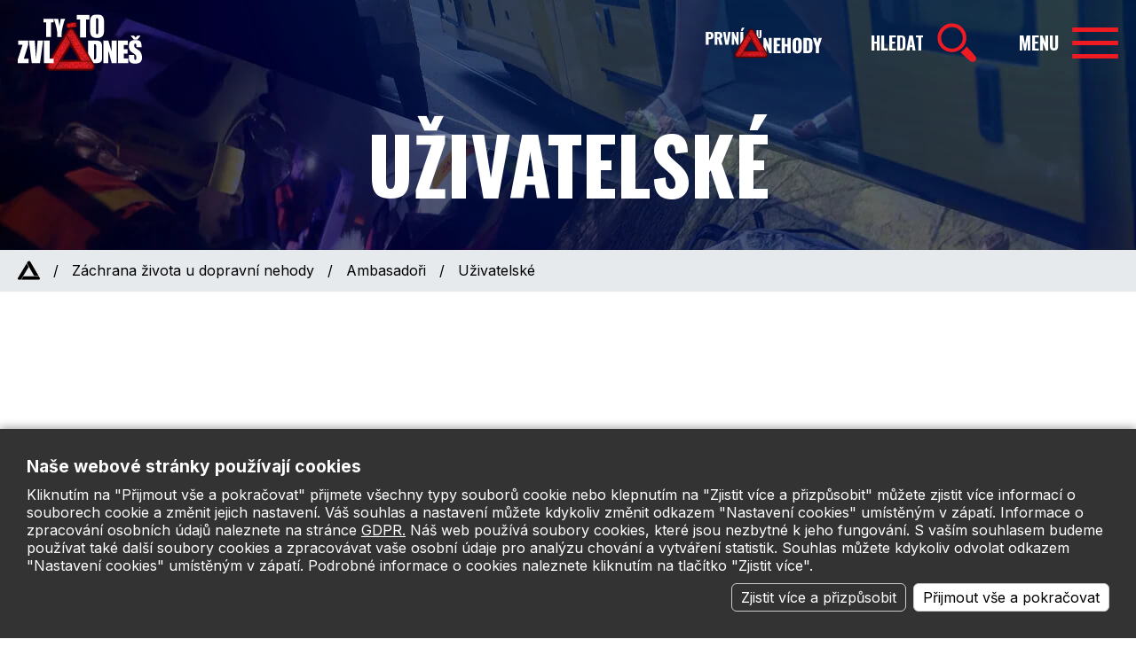

--- FILE ---
content_type: text/html; charset=windows-1250
request_url: https://www.tytozvladnes.cz/zachrana-zivota-u-dopravni-nehody/ambasadori/uzivatelske/
body_size: 2566
content:
<!DOCTYPE html><html lang="cs"><head><title>Uživatelské, TyToZvládneš.cz</title><meta name="keywords" content="uživatelské" /><meta name="description" content="Uživatelské" /><meta name="Generator" content="MultiCMS.net" /><link href="/text.css?v0" rel="stylesheet" type="text/css" /><script src="//ajax.googleapis.com/ajax/libs/jquery/3.7.1/jquery.min.js" crossorigin></script><script>!window.jQuery&&document.write('<script src="/jquery.min.js" />')</script><link href="https://fonts.googleapis.com/css2?family=Inter:wght@400;700&family=Oswald:wght@700&display=swap" rel="stylesheet">
<link rel="stylesheet" href="/main.css?v2" type="text/css">
<script type="text/javascript" src="/func.js?v0"></script><script type="text/javascript" src="/main.js?v1"></script>
<meta name="viewport" content="width=device-width,initial-scale=1,minimal-ui">
<script async src="https://www.googletagmanager.com/gtag/js?id=G-FRHXCT8W68"></script><script>window.dataLayer=window.dataLayer||[];function gtag(){dataLayer.push(arguments);}gtag('js',new Date());gtag('config','G-FRHXCT8W68');</script>
</head><body data-cc="1"><header class="pg"><div><div><div id="top"><a href="/"></a><div><a href="https://www.prvniunehody.cz/" target="_blank" id="pun"></a><div id="bsrch"><span>HLEDAT</span></div><div class="mn"><span>MENU</span></div></div></div><div id="claim"><div><h1>Uživatelské</h1><div></div></div></div></div></div></header><div id="nav"><div><a href="/"></a> <span>/</span> <a href="/zachrana-zivota-u-dopravni-nehody/" title="">Záchrana života u dopravní nehody</a> <span>/</span> <a href="/zachrana-zivota-u-dopravni-nehody/ambasadori/" title="">Ambasadoři</a> <span>/</span> <a href="/zachrana-zivota-u-dopravni-nehody/ambasadori/uzivatelske/" title="">Uživatelské</a></div></div><div id="menu"><div><div id="mtop"><a href="/"></a><div><span>MENU</span></div></div><div id="nmenu">
<div><a href="/dopady-nehody/">Dopady nehody</a><a href="/dopady-nehody/videa/">Videa</a><a href="/dopady-nehody/pribehy-ze-zivota/">Příběhy ze života</a><a href="/dopady-nehody/bezpecnost/">Bezpečnost</a></div><div><a href="/setkani-s-realitou/">Setkání s realitou</a><a href="/setkani-s-realitou/videa/">Videa</a><a href="/setkani-s-realitou/galerie/">Galerie</a><a href="/setkani-s-realitou/pribehy-ze-zivota/">Příběhy ze života</a></div><div><a href="/chodci-nejsou-nesmrtelni/">Chodci nejsou nesmrtelní</a><a href="/chodci-nejsou-nesmrtelni/videa/">Videa</a><a href="/chodci-nejsou-nesmrtelni/galerie/">Galerie</a><a href="/chodci-nejsou-nesmrtelni/ambasadori/">Ambasadoři</a></div><div><a href="/prvni-pomoc/">První pomoc</a><a href="/prvni-pomoc/videa/">Videa</a><a href="/prvni-pomoc/galerie/">Galerie</a><a href="/prvni-pomoc/pribehy/">Příběhy</a></div><div><a href="/zachrana-zivota-u-dopravni-nehody/">Záchrana života u dopravní nehody</a><a href="/zachrana-zivota-u-dopravni-nehody/videa/">Videa</a><a href="/zachrana-zivota-u-dopravni-nehody/galerie/">Galerie</a><a href="/zachrana-zivota-u-dopravni-nehody/ambasadori/">Ambasadoři</a></div><div><a href="/osudova-rozhodnuti/">Osudová rozhodnutí</a><a href="/osudova-rozhodnuti/videa/">Videa</a><a href="/osudova-rozhodnuti/galerie/">Galerie</a></div><div><a href="/pozary-v-domacnostech/">Požáry v domácnostech</a><a href="/pozary-v-domacnostech/videa/">Videa</a><a href="/pozary-v-domacnostech/galerie/">Galerie</a></div><div><div>O nás</div><a href="/zajimave-odkazy/">Zajímavé odkazy</a><a href="/#partneri">Partneři</a><a href="/o-nas/kontakt.html">Kontakt</a></div><div><a href="https://www.prvniunehody.cz/" target="_blank">První u nehody</a></div></div></div></div>
<div id="srch"><div><div id="msrch"><a href="/"></a><form action="/" method="GET"><input type="search" name="stxt" placeholder="Zadejte hledaný text..."><input type="submit" value=""></form><div><span>ZAVŘÍT</span></div></div></div></div>
<main><div id="kat"></div></main>
<h2 class="m" data-a="partneri">Partneři</h2><div id="part"><img src="/image.php?5254355&amp;2&amp;di=3&amp;t=3" alt="" title="Active - Bezpečně na cestě" data-i="5254355"><img src="/image.php?5254413&amp;0&amp;di=3&amp;t=3" alt="" title="Asociace Záchranný kruh" data-i="5254413"><img src="/image.php?5254451&amp;4&amp;di=3&amp;t=3" alt="" title="Hasičský záchranný sbor České republiky" data-i="5254451"><img src="/image.php?5254414&amp;0&amp;di=3&amp;t=3" alt="" title="Česká kancelář pojistitelů" data-i="5254414"><img src="/image.php?5254356&amp;1&amp;di=3&amp;t=3" alt="" title="Manola video s.r.o." data-i="5254356"><img src="/image.php?5272375&amp;2&amp;di=3&amp;t=3" alt="" title="ŠKODA Auto" data-i="5272375"><img src="/image.php?5254518&amp;2&amp;di=3&amp;t=3" alt="" title="Autospektrum 2000" data-i="5254518"><img src="/image.php?5254358&amp;1&amp;di=3&amp;t=3" alt="" title="Centrum dopravního výzkumu" data-i="5254358"><img src="/image.php?5254453&amp;1&amp;di=3&amp;t=3" alt="" title="Policie České republiky" data-i="5254453"><img src="/image.php?5254454&amp;0&amp;di=3&amp;t=3" alt="" title="Zdravotnická záchranná služba Karlovarského kraje" data-i="5254454"><img src="/image.php?5254359&amp;0&amp;di=3&amp;t=3" alt="" title="Lesensky.cz" data-i="5254359"><img src="/image.php?5254357&amp;0&amp;di=3&amp;t=3" alt="" title="MEDIAPHARMA" data-i="5254357"><img src="/image.php?5254378&amp;1&amp;di=3&amp;t=3" alt="" title="Besip" data-i="5254378"><img src="/image.php?5254401&amp;2&amp;di=3&amp;t=3" alt="" title="BUS TV" data-i="5254401"><img src="/image.php?5254360&amp;1&amp;di=3&amp;t=3" alt="" title="Dialog Media" data-i="5254360"><img src="/image.php?5254419&amp;0&amp;di=3&amp;t=3" alt="" title="D.S.A. a.s." data-i="5254419"><img src="/image.php?5254361&amp;0&amp;di=3&amp;t=3" alt="" title="Deník" data-i="5254361"><img src="/image.php?5254403&amp;0&amp;di=3&amp;t=3" alt="" title="Help4life" data-i="5254403"><img src="/image.php?5424163&amp;0&amp;di=3&amp;t=3" alt="" title="Sokolovská uhelná" data-i="5424163"><img src="/image.php?5424162&amp;0&amp;di=3&amp;t=3" alt="" title="SUAS GROUP" data-i="5424162"><img src="/image.php?5254362&amp;0&amp;di=3&amp;t=3" alt="" title="Tým silniční bezpečnosti" data-i="5254362"><img src="/image.php?5254420&amp;0&amp;di=3&amp;t=3" alt="" title="VAC - Vachler Art Company" data-i="5254420"><img src="/image.php?4709509&amp;0&amp;di=3&amp;t=3" alt="" title="Živý kraj" data-i="4709509"><img src="/image.php?5254363&amp;1&amp;di=3&amp;t=3" alt="" title="Platforma Vizeo 0" data-i="5254363"><img src="/image.php?5031194&amp;0&amp;di=3&amp;t=3" alt="" title="Kooperativa pojišťovna" data-i="5031194"><img src="/image.php?5254364&amp;0&amp;di=3&amp;t=3" alt="" title="Nova TV" data-i="5254364"><img src="/image.php?5254430&amp;0&amp;di=3&amp;t=3" alt="" title="Svaz provozovatelů venkovní reklamy" data-i="5254430"><img src="/image.php?5254431&amp;0&amp;di=3&amp;t=3" alt="" title="Rádio Impuls" data-i="5254431"><img src="/image.php?5254387&amp;0&amp;di=3&amp;t=3" alt="" title="Svět v bezpečí" data-i="5254387"><img src="/image.php?5254435&amp;0&amp;di=3&amp;t=3" alt="" title="Fakultní nemocnice v Motole" data-i="5254435"><img src="/image.php?5254388&amp;0&amp;di=3&amp;t=3" alt="" title="Plzeňské městské dopravní podniky" data-i="5254388"><img src="/image.php?5254436&amp;0&amp;di=3&amp;t=3" alt="" title="Prevence - info" data-i="5254436"><img src="/image.php?5254389&amp;0&amp;di=3&amp;t=3" alt="" title="Svět motorů" data-i="5254389"><img src="/image.php?5254390&amp;0&amp;di=3&amp;t=3" alt="" title="Lagard&#232;re Active ČR" data-i="5254390"><img src="/image.php?5254392&amp;0&amp;di=3&amp;t=3" alt="" title="Dopravní jednička" data-i="5254392"><img src="/image.php?5272377&amp;1&amp;di=3&amp;t=3" alt="" title="Karlovarský kraj" data-i="5272377"><img src="/image.php?5254519&amp;0&amp;di=3&amp;t=3" alt="" title="ÁMOS Vision" data-i="5254519"><img src="/image.php?5380865&amp;0&amp;di=3&amp;t=3" alt="" title="Testy na vodičák" data-i="5380865"></div>
<div id="asoc"><div><h2 class="m">Asociace Záchranný&nbsp;kruh</h2><div class="s">Stojíme za touto kampaní</div>
<div class="t"><img src="/img/zk.svg" alt=""><div>Jsme nezisková organizace, která sdružuje záchranářské subjekty a další instituce. Společně vyvíjíme a realizujeme projekty týkající se informování, vzdělávání a&nbsp;prevence v oblastech běžných rizik a mimořádných událostí. Více o nás najdete na našem webu www.zachrannykruh.cz.</div></div>
</div></div>
<form action="/" id="kform" data-ajx="kfrm"><h2 class="m">Kontaktujte nás</h2>
 <div><label for="jm">Jméno</label><input type="text" data-required></div>
 <div><label for="pr">Příjmení</label><input type="text" data-required></div>
 <div><label for="em">E-mail</label><input type="email" data-required></div>
 <div><label for="tl">Telefon</label><input type="text"></div>
 <div class="t"><label for="msg">Zpráva</label><textarea cols="50" rows="6" data-required></textarea></div>
 <div class="b"><input type="submit" class="btn" value="Odeslat"></div>
</form>
<footer><div><div>
 <div><a href="#"></a><a href="https://www.facebook.com/tytozvladnes/" class="fb"><a href="https://www.youtube.com/playlist?list=PLVtgejLhjxaFiGcM-8_qQFK4TymykvplD" class="yt"></a><a href="https://www.instagram.com/tytozvladnes.cz/" class="ig"></a></a></div>
 <div>&copy; 2026 Asociace Záchranný kruh</div>
 <div><a href="https://www.tytozvladnes.cz">www.tytozvladnes.cz</a><br><a href="https://www.zachranny-kruh.cz" target="_blank">www.zachranny-kruh.cz</a><br><div id="cookies-consent">Nastavení cookies</div></div>
</div></div></footer>
<link rel="stylesheet" href="https://cdnjs.cloudflare.com/ajax/libs/fancybox/3.5.7/jquery.fancybox.min.css"><script src="https://cdnjs.cloudflare.com/ajax/libs/fancybox/3.5.7/jquery.fancybox.min.js"></script>
<script type="text/javascript"><!--
//--></script>
</body></html>

--- FILE ---
content_type: text/html; charset=windows-1250
request_url: https://www.tytozvladnes.cz/cookies-consent.php?init=1
body_size: 1663
content:
<div id="cookies"><div><div>Naše webové stránky používají cookies</div>Kliknutím na "Přijmout vše a pokračovat" přijmete všechny typy souborů cookie nebo klepnutím na "Zjistit více a přizpůsobit" můžete zjistit více informací o souborech cookie a změnit jejich nastavení. Váš souhlas a nastavení můžete kdykoliv změnit odkazem "Nastavení cookies" umístěným v zápatí. Informace o zpracování osobních údajů naleznete na stránce <a href="/o-nas/gdpr/informace-o-zpracovani-osobnich-udaju.html">GDPR.</a> Náš web používá soubory cookies, které jsou nezbytné k jeho fungování. S vaším souhlasem budeme používat také další soubory cookies a zpracovávat vaše osobní údaje pro analýzu chování a vytváření statistik. Souhlas můžete kdykoliv odvolat  odkazem "Nastavení cookies" umístěným v zápatí. Podrobné informace o cookies naleznete kliknutím na tlačítko "Zjistit více".</div><div><div data-n="Přijmout vybrané a pokračovat" data-m="0">Zjistit více a přizpůsobit</div><div data-m="1">Přijmout vše a pokračovat</div></div><div id="icookies"><div><div>O cookies</div>Cookies jsou malé textové soubory, které jsou uloženy při návštěvě webu ve vašem zařízení (počítač, tablet, smartphone, smart tv) a slouží k účelům, které jsou uvedeny níže. Cookies lze rozlišovat na cookies první strany a cookies třetích osob. Cookies první strany jsou cookies používané naší webovou aplikací. Cookies třetí strany jsou předávány třetí straně, která pro nás zpracovává určité úlohy. Další informace o cookies a jejich nastavení v prohlížeči naleznete v nápovědě vašeho prohlížeče.</div><div class="cookies"><div><div><div>Nezbytné (4)</div><div><div class="cookies_m">Zobrazit podrobnosti</div><div class="cookies_c d" data-k="0"><div></div></div></div></div>Technické cookies jsou nezbytné pro technický provoz a zajištění funkčnosti webové stránky. Jedná se o cookies první strany. Používání je založeno na našem oprávněném zájmu poskytnout provozuschopný web. Obecně však můžete používání cookies v prohlížeči zakázat, v takovém případě ale nemusí web pracovat zcela správně.</div><div class="ov"><table><tr><th width="28%">Název</th><th>Doba uložení</th><th width="28%">Původ</th><th width="20%">Doména</th></tr><tr><td data-i="1" data-n="_SID">_SID</td><td>30 dnů</td><td>Záchranný kruh</td><td>zachranny-kruh.cz</td></tr><tr><td colspan="4">obsahuje identifikátor php session</td></tr><tr><td data-i="3" data-n="_cc">_cc</td><td>180 dnů</td><td>Záchranný kruh</td><td>zachranny-kruh.cz</td></tr><tr><td colspan="4">obsahuje informace o souhlasu s použitím cookies</td></tr><tr><td data-i="4" data-n="au">au</td><td>60 minut</td><td>Záchranný kruh</td><td>zachranny-kruh.cz</td></tr><tr><td colspan="4">obsahuje identifikátor přihlášení uživatele</td></tr><tr><td data-i="8" data-n="yt-*">yt-*</td><td>13 měsíců</td><td>YouTube</td><td></td></tr><tr><td colspan="4"></td></tr></table></div></div><div class="cookies"><div><div><div>Funkce (1)</div><div><div class="cookies_m">Zobrazit podrobnosti</div><div class="cookies_c n" data-k="1"><div></div></div></div></div>Funkční soubory cookie obsahují informace o preferencích a nastavení uživatele. Jedná se o cookies první strany. Tyto cookies nejsou nezbytné a jsou používány na základě vašeho souhlasu. V případě nesouhlasu může být funkčnost webu omezená.</div><div class="ov"><table><tr><th width="28%">Název</th><th>Doba uložení</th><th width="28%">Původ</th><th width="20%">Doména</th></tr><tr><td data-i="9" data-n="pl_vol">pl_vol</td><td>Session</td><td>Záchranný kruh</td><td></td></tr><tr><td colspan="4">obsahuje nastavenou hlasitost přehrávače audio souborů</td></tr></table></div></div><div class="cookies"><div><div><div>Statistika (3)</div><div><div class="cookies_m">Zobrazit podrobnosti</div><div class="cookies_c n" data-k="2"><div></div></div></div></div>Statistické soubory cookie obsahují informace ke zpracování statistik, které nám poskytují informace o tom, jak jsou stránky používány a pomáhají nám k jejich zlepšení. Tyto cookies jsou používány pouze s vaším souhlasem.</div><div class="ov"><table><tr><th width="28%">Název</th><th>Doba uložení</th><th width="28%">Původ</th><th width="20%">Doména</th></tr><tr><td data-i="2" data-n="_uix">_uix</td><td>365 dnů</td><td>Záchranný kruh</td><td>zachranny-kruh.cz</td></tr><tr><td colspan="4"></td></tr><tr><td data-i="7" data-n="youtube">NID, VISITOR_INFO1_LIVE, PREF, CGIC, pm_sess, YSC, IDE, ANID, CONSENT, __Secure*</td><td>13 měsíců</td><td>YouTube</td><td>youtube.com</td></tr><tr><td colspan="4"> <a href="https://policies.google.com/technologies/cookies" target="_blank">Více informací naleznete zde.</a></td></tr><tr><td data-i="5" data-n="gcm_analytics*">_ga*, __utm*, NID</td><td>13 měsíců</td><td>Google Analytics</td><td></td></tr><tr><td colspan="4"> <a href="https://policies.google.com/technologies/cookies" target="_blank">Více informací naleznete zde.</a></td></tr></table></div></div><div class="cookies"><div><div><div>Marketing (1)</div><div><div class="cookies_m">Zobrazit podrobnosti</div><div class="cookies_c n" data-k="3"><div></div></div></div></div>Marketingové cookies mají původ od externích reklamních společností a používají se ke shromažďování informací o webových stránkách navštívených uživatelem. Tyto cookies jsou používány pouze s vaším souhlasem.</div><div class="ov"><table><tr><th width="28%">Název</th><th>Doba uložení</th><th width="28%">Původ</th><th width="20%">Doména</th></tr><tr><td data-i="6" data-n="gcm_marketing*">NID, ANID, IDE, DSID a další</td><td>13 měsíců</td><td>Google Ads</td><td></td></tr><tr><td colspan="4">slouží k remarketingu, měření reklamní efektivity, ukládání a sledování konverzí <a href="https://business.safety.google/adscookies/" target="_blank">Více informací naleznete zde.</a></td></tr></table></div></div></div></div>

--- FILE ---
content_type: text/css
request_url: https://www.tytozvladnes.cz/text.css?v0
body_size: 310
content:
body{font-family:'Inter',sans-serif;font-size:16px}div,td,p,li,input,select,textarea{font-family:inherit;font-size:inherit;color:#000}a{color:#ed1c24}a:hover{color:#000}a img{border:0}h1,h2,h3,h4,h5,h6{font-family:'Oswald',sans-serif;font-weight:700;line-height:120%}h1{margin:30px 0;font-size:1.7em;color:inherit}h2{margin:20px 0;font-size:1.5em;color:inherit}h3{font-size:1.2em}h1:first-child,h2:first-child,h3:first-child{margin-top:0}img[align="left"]{margin:0 10px 10px 0}img[align="right"]{margin:0 0 10px 10px}hr{border:1px solid #FFF;border-top:1px dotted #333}td p:first-child{margin:0}main ul,#mcmseditor ul{list-style:none;padding:0;margin:11px 0}main ul li,#mcmseditor ul li{position:relative;margin:0;padding-left:15px}main ul li::before,#mcmseditor ul li::before{position:absolute;display:block;content:"";left:0;top:7px;width:8px;height:8px;border-radius:3px;background:#EEE}table.tbl{width:100%;border-spacing:0;border-left:1px solid #DDD;border-top:1px solid #DDD}table.tbl th,table.tbl td{border-right:1px solid #DDD;border-bottom:1px solid #DDD;padding:5px}table.tbl th{background-color:#333;color:#FFF;text-align:left}table.tbl tr:nth-child(odd) td{background-color:rgba(0,0,0,0.05)}

--- FILE ---
content_type: text/css
request_url: https://www.tytozvladnes.cz/main.css?v2
body_size: 7870
content:
body {
	margin: 0;
	padding: 0;
	text-align: center;
	background: #FFF;
}
body, html {
	overflow-x: hidden;
}
main, div, input, textarea, select, button, form, ul, th, td, .btn {
	-webkit-box-sizing: border-box;
	-moz-box-sizing: border-box;
	box-sizing: border-box;
}
input:not([type=checkbox]):not([type=radio]), textarea, button {
	-webkit-appearance: none;
}
input, textarea, select, button {
	-webkit-border-radius: 0;
	border-radius: 0;
}

div.nsp a, div.nsp>span
{
	-webkit-touch-callout: none;
	-webkit-user-select: none;
	-khtml-user-select: none;
	-moz-user-select: none;
	-ms-user-select: none;
	user-select: none;
}

/*
	-ms-transform: translate(-50%,-50%);
	-o-transform: translate(-50%,-50%);
	-webkit-transform: translate(-50%,-50%);
	-moz-transform: translate(-50%,-50%);
	transform: translate(-50%,-50%);

	-webkit-transform: rotate(180deg);
	-moz-transform: rotate(180deg);
	-ms-transform: rotate(180deg);
	-o-transform: rotate(180deg);
	transform: rotate(180deg);

IE komp.:
-flex/column: min-height:1px / flex: 1 0 / max-width:100%
-main: +display:block

FILTER:
https://multicms.net/tools/color-solver/

*/

div.wover {
	position: fixed;
	display: flex;
	justify-content: center;
	align-items: center;
	left: 0;
	right: 0;
	top: 0;
	bottom: 0;
	background-color: #000;
	background-color: rgba(0,0,0,0.6);
	z-index: 2147483647;
	opacity: 0;
}
div.wover.u {
	opacity: 1;
}
div.wover.n {
	position: absolute;
	min-height: 100%;
}
div.wover div.wover {
	position: absolute;
}
div.wbox {
	display: none;
	position: relative;
	min-width: 240px;
	max-width: calc(100vw - 60px);
	background-color: #FFF;
	text-align: left;
	border: 2px solid #333;
	-moz-box-shadow: 3px 3px 4px #555;
	-webkit-box-shadow: 3px 3px 4px #555;
	box-shadow: 3px 3px 4px #555;
	-ms-filter: "progid:DXImageTransform.Microsoft.Shadow(Strength=4, Direction=135, Color='#555')";
	filter: progid:DXImageTransform.Microsoft.Shadow(Strength=4, Direction=135, Color='#555');
	overflow-y: auto;
	overscroll-behavior: none;
	font-size: 18px;
}
div.wbox>h1 {
	background-color: #ED1C24;
	margin: 0;
	padding: 8px 40px 8px 12px;
	font-size: 18px;
	cursor: default;
	background-image: none;
	color: #FFF;
	text-align: left;
}
div.wbox>div {
	padding: 15px;
	overflow-y: auto;
	overscroll-behavior: contain;
}
div.wbox>div>h1:first-child, div.wbox>div>h2:first-child {
	margin-top: 0;
}
div.wbox>div.wclose {
	display: block;
	width: 25px;
	height: 24px;
	padding: 0;
	background: #000 url(/img/cls.png) no-repeat center center;
	position: absolute;
	right: 6px;
	top: 6px;
	cursor: pointer;
}
div.wbox form.c {
	text-align: center;
	margin: 20px 0 0 0;
}
div.wbox form.c.i {
	text-align: left;
}
div.wbox form.c .btn {
	margin: 15px 3px 0 3px;
	padding: 10px 15px;
	min-width: 100px;
}
div.wbox.bn {
	max-width: auto;
	overflow-x: hidden;
}
div.wbox.bn img.img {
	display: block;
	max-width: calc(100vw - 60px);
	max-height: calc(100vh - 60px);
}
#bprg {
	position: absolute;
	left: 50%;
	top: 50%;
	-ms-transform: translate(-50%,-50%);
	-o-transform: translate(-50%,-50%);
	-webkit-transform: translate(-50%,-50%);
	-moz-transform: translate(-50%,-50%);
	transform: translate(-50%,-50%);
	text-align: center;
}
#bprg>span {
	display: inline-block;
	margin: 0 0 20px 0;
	font-size: 18px;
	color: #FFF;
	text-shadow: -1px -1px 0 #000, 1px -1px 0 #000, -1px 1px 0 #000, 1px 1px 0 #000;
	min-width: 300px;
	max-width: 80%;
}
#bprg>div>div {
	display: inline-block;
	width: 8px;
	height: 8px;
	background-color: #FFF;
	margin: 0 4px;
	-webkit-transition: all 0.4s ease-in-out;
	transition: all 0.4s ease-in-out;
	vertical-align: middle;
}
#bprg>div>div.a {
	background-color: #009FE3;
	width: 12px;
	height: 12px;
}

header, footer {
	min-width: 320px;
	background: #000;
	background: -moz-linear-gradient(left,  #000000 0%, #000000 50%, #000f3c 52%, #000f3c 100%);
	background: -webkit-linear-gradient(left,  #000000 0%,#000000 50%,#000f3c 52%,#000f3c 100%);
	background: linear-gradient(to right,  #000000 0%,#000000 50%,#000f3c 52%,#000f3c 100%);
	filter: progid:DXImageTransform.Microsoft.gradient( startColorstr='#000000', endColorstr='#000f3c',GradientType=1 );
}
header>div {
	max-width: 1920px;
	margin: 0 auto;
	background: url(/img/hdr1.jpg) no-repeat;
	background-size: cover;
}
header:not(.hp):not(.pg)>div {
	background-position: center -200px;
	background-size: 85%;
}
header.pg>div {
	background: url(/img/hdr2.jpg) no-repeat center 0;
}
header.pg>div #claim {
	min-height: 0;
	padding: 40px 0 20px 0;
}
header>div>div {
	max-width: 1330px;
	margin: 0 auto;
	padding: 0 20px;
}
#top, #mtop, #msrch {
	display: flex;
	justify-content: space-between;
	align-items: center;
	padding: 16px 0;
}
#top>a:first-child, #mtop>a:first-child, #msrch>a:first-child {
	width: 140px;
	height: 64px;
	display: block;
	background: url(/img/lg.svg) no-repeat;
	background-size: contain;
}
#mtop>a:first-child, #msrch>a:first-child {
	background-image: url(/img/lg2.svg);
}
#top>div {
	display: flex;
	align-items: center;
}
#top>div>div, #mtop>div, #msrch>div {
	cursor: pointer;
}
#top div.mn>span, #mtop>div>span, #bsrch>span, #msrch>div>span {
	display: inline-block;
	vertical-align: middle;
	color: #FFF;
	font-family: 'Oswald', sans-serif;
	font-weight: 700;
	font-size: 20px;
	line-height: 100%;
}
#top div.mn::after, #mtop>div::after, div.wbox.part>div.wclose, #bsrch::after, #msrch>div::after, #srch form input[type="submit"] {
	display: inline-block;
	vertical-align: middle;
	content: "";
	width: 52px;
	height: 35px;
	background: url(/img/mn.svg) no-repeat;
	background-size: contain;
	margin: 0 0 0 15px;
	filter: invert(20%) sepia(97%) saturate(3461%) hue-rotate(347deg) brightness(92%) contrast(103%);
}
#bsrch {
	margin: 0 40px 0 0;
}
#bsrch::after, #srch form input[type="submit"] {
	height: 44px;
	background-image: url(/img/i_s.svg);
}
#mtop>div>span, #msrch>div>span {
	color: #000;
}
#mtop>div::after, div.wbox.part>div.wclose, #msrch>div::after {
	width: 35px;
	background-image: url(/img/cls2.svg);
}
div.wbox.part>div.wclose {
	width: 28px;
	height: 28px;
	right: 12px;
	top: 12px;
}

#pun {
	display: inline-block;
	width: 140px;
	height: 35px;
	background: url(/img/lg_pn.svg) no-repeat center center;
	margin: 0 50px 0 0;
}

#menu, #srch {
	display: none;
	position: absolute;
	z-index: 50000;
	background: #FFF;
	left: 0;
	right: 0;
	top: 0;
}
#menu>div, #srch>div {
	max-width: 1330px;
	margin: 0 auto;
	text-align: left;
	padding: 0 20px;
}
#nmenu {
	display: flex;
	flex-wrap: wrap;
	margin: 0 -25px;
	padding: 0 0 55px 0;
}
#nmenu>div {
	flex: 0 0 calc(25% - 50px);
	margin: 0 25px;
}
#nmenu>div:nth-child(3) {
	flex: 0 0 calc(20% - 50px);
}
#nmenu>div:nth-child(4) {
	flex: 0 0 calc(30% - 50px);
}
#nmenu>div>a {
	display: block;
	text-decoration: none;
	color: #000;
	margin: 8px 0;
}
#nmenu>div>a:first-child, #nmenu>div>div:first-child {
	font-family: 'Oswald', sans-serif;
	font-weight: 700;
	font-size: 20px;
	text-transform: uppercase;
	margin: 55px 0 20px 0;
}
#nmenu>div>a:hover, #nmenu>div>a.a {
	color: #ED1C24;
}

#srch form {
	flex: 1;
	max-width: 600px;
	display: flex;
	align-items: center;
	border: 1px solid #666D7F;
	margin: 0 30px;
}
#srch form input[type="search"] {
	width: calc(100% - 97px);
	flex: 1;
	border: 0;
	outline: 0;
	padding: 15px;
}
#srch form input[type="submit"] {
	cursor: pointer;
	flex: 0 0 52px;
	border: 0;
	margin: 0 0 0 15px;
}

#claim {
	display: flex;
	justify-content: center;
	align-items: center;
	min-height: 400px;
}
#claim>div>h1 {
	font-size: 88px;
	color: #FFF;
	text-transform: uppercase;
	line-height: 110%;
	margin: 0;
}
#claim>div>div {
	font-size: 20px;
	color: #FFF;
	margin: 20px 0 30px 0;
}

div.arts {
	display: flex;
	flex-wrap: wrap;
	margin: -15px;
}
header div.arts {
	flex-wrap: nowrap;
}
div.arts>a {
	position: relative;
	display: inline-block;
	flex: 0 0 calc(33.333% - 32px);
	color: #FFF;
	text-decoration: none;
	margin: 15px;
	border: 1px solid #666D7F;
	overflow: hidden;
}
div.arts>a>img {
	width: 100%;
	vertical-align: top;
}
div.arts>a::after {
	position: absolute;
	display: block;
	content: "";
	left: 0;
	top: 0;
	right: 0;
	bottom: 0;
	z-index: 10;
	background: linear-gradient(180deg, rgba(0,0,0,0) 0%, rgba(0,0,0,1) 100%);
}
div.arts>a>span {
	display: block;
	position: absolute;
	left: 22px;
	right: 22px;
	bottom: 20px;
	text-align: left;
	z-index: 11;
}
div.arts>a>span>h2 {
	color: inherit;
	font-size: 24px;
	text-transform: uppercase;
	margin: 0 0 4px 0;
}
div.arts>a>span>span, div.bnav>a>span>span {
	display: inline-block;
	background: #ED1C24;
	color: #FFF;
	border-radius: 2px;
	font-size: 15px;
	line-height: 100%;
	margin: 8px 8px 0 0;
	padding: 4px 10px;
}

#had {
	padding: 40px 0;
}
#had>div {
	display: inline-block;
	width: 28px;
	height: 33px;
	background: url(/img/ad.svg) no-repeat center center;
	background-size: contain;
	cursor: pointer;
}

#ginfo, #nav {
	background:#E7EAED;
}
#ginfo>div {
	display: flex;
	max-width: 1330px;
	margin: 0 auto;
	padding: 60px 20px;
}
#ginfo>div>div {
	flex: 0 0 27%;
	text-align: left;
	padding: 0 20px 0 100px;
	margin: 20px 0;
	font-size: 16px;
	background-repeat: no-repeat;
	background-position: 0 0;
	background-size: auto 60px;
}
#ginfo>div>div:last-child {
	flex: 0 0 19%;
}
#ginfo>div>div>div {
	font-family: 'Oswald', sans-serif;
	font-weight: 700;
	font-size: 40px;
	line-height: 120%;
	margin: 0 0 20px 0;
}

#nav {
	padding: 15px 20px;
}
#nav>div {
	max-width: 1290px;
	margin: 0 auto;
	text-align: left;
	line-height: 100%;
	cursor: default;
}
#nav>div>a:first-child {
	display: inline-block;
	vertical-align: middle;
	width: 25px;
	height: 22px;
	background: url(/img/nav.svg) no-repeat;
	background-size: contain;
	margin: -5px 0 -2px 0;
}
#nav span {
	display: inline-block;
	margin: 0 10px;
}
#nav a {
	text-decoration: none;
	color: inherit;
}


main {
	display: block;
	max-width: 1330px;
	min-height: 600px;
	margin: 0 auto;
	padding: 80px 20px;
	text-align: left;
	line-height: 160%;
}
h1.m, h2.m {
	text-transform: uppercase;
	text-align: center;
	font-size: 68px;
	margin: 70px 0;
}
h1.m+div.s, h2.m+div.s {
	text-align: center;
	font-size: 20px;
	margin: -50px 0 70px 0;
}
h1.m:first-child, h2.m:first-child {
	margin-top: 0;
}

#part {
	max-width: 1330px;
	margin: -40px auto 0 auto;
	padding: 0 0 40px 0;
}
#part img {
	vertical-align: middle;
	margin: 40px;
	cursor: pointer;
}
div.wbox.part {
	border: 0;
	max-width: 500px;
}
div.wbox.part>div:not(.wclose) {
	padding: 30px;
}

#kat {
	display: flex;
	flex-wrap: wrap;
	justify-content: space-between;
	margin: 70px 0 0 0;
}
h2.m+#kat {
	margin: -10px 0 0 0;
}
#kat>a {
	display: block;
	position: relative;
	flex: 0  0 48.84%;
	margin: 16px 0;
	color: #FFF;
	text-decoration: none;
	font-family: 'Oswald', sans-serif;
	font-weight: 700;
	font-size: 40px;
	line-height: 120%;
	text-transform: uppercase;
}
#kat>a>img {
	width: 100%;
	vertical-align: top;
}
#kat>a>span {
	display: flex;
	justify-content: center;
	align-items: center;
	text-align: center;
	position: absolute;
	left: 0;
	right: 0;
	top: 0;
	bottom: 0;
	padding: 10%;
}

#filtr {
	display: flex;
	justify-content: space-between;
	flex-wrap: wrap;
	margin: 0 0 70px 0;
}
#filtr>div {
	flex: 0 0 calc(50% - 14px);
}

div.sel {
	position: relative;
	border: 1px solid #072547;
	background: url(/img/a.svg) no-repeat right 15px center;
	background-size: 22px;
}
div.sel>div:first-child {
	padding: 15px;
	cursor: pointer;
	font-weight: 500;
}
div.sel>div:last-child {
	display: none;
	position: absolute;
	left: -1px;
	right: -1px;
	top: 100%;
	border: 1px solid #072547;
	max-height: calc(100vh - 500px);
	overflow-y: auto;
	background: #FFF;
	z-index: 5000;
}
div.sel>div>ul {
	margin: 0;
	padding: 0;
	list-style: none;
}
div.sel>div li {
	padding: 5px 15px;
	cursor: default;
}
div.sel>div li::before {
	display: none;
}
div.sel>div li:hover {
	background: #EEE;
}

div.lnks {
	display: flex;
	flex-wrap: wrap;
	margin: -15px;
}
div.lnks>a {
	display: flex;
	flex: 0 0 calc(50% - 90px);
	margin: 15px;
	padding: 30px;
	text-decoration: none;
	color: inherit;
}
div.lnks>a, div.lst>a, div.bnav>a {
	-webkit-transition: box-shadow 0.4s ease-in-out;
	transition: box-shadow 0.4s ease-in-out;
	-webkit-box-shadow: 0px 0px 25px 2px rgba(0,0,0,0.15);
	-moz-box-shadow: 0px 0px 25px 2px rgba(0,0,0,0.15);
	box-shadow: 0px 0px 25px 2px rgba(0,0,0,0.15);
}
div.lnks>a:hover, div.lst>a:hover, div.bnav>a:hover {
	-webkit-box-shadow: 0px 0px 25px 2px rgba(0,0,0,0.5);
	-moz-box-shadow: 0px 0px 25px 2px rgba(0,0,0,0.5);
	box-shadow: 0px 0px 25px 2px rgba(0,0,0,0.5);
}
div.lnks>a img {
	max-width: 100%;
	vertical-align: top;
}
div.lnks>a>span:first-child {
	display: flex;
	align-items: center;
	flex: 0 0 110px;
}
div.lnks>a>span:last-child {
	flex: 1;
	margin: 0 0 0 50px;
	display: flex;
	flex-direction: column;
}
div.lnks>a h3 {
	margin: 0 0 15px 0;
	text-transform: uppercase;
}
div.lnks>a h3+span {
	flex: 1;
}
div.lnks>a>span:last-child>span:last-child {
	color: #ED1C24;
	font-weight: 700;
}

div.lst {
	display: flex;
	flex-wrap: wrap;
	margin: -15px;
}
div.lst>a {
	display: block;
	flex: 0 0 calc(33.333% - 30px);
	margin: 15px;
	text-decoration: none;
	color: #000;
}
div.lst>a>img {
	width: 100%;
	vertical-align: top;
}
div.lst>a>span {
	display: flex;
	flex-direction: column;
	padding: 25px;
}
div.lst>a>span>h2 {
	text-transform: uppercase;
}
div.lst>a>span>h2+span {
	flex: 1;
}
div.lst>a>span>span:last-child {
	color: #ED1C24;
	font-weight: 700;
	margin: 10px 0 0 0;
}

div.glst {
	margin: -15px;
}
div.glst>a {
	position: relative;
	display: inline-block;
	width: calc(50% - 30px);
	margin: 15px;
	text-decoration: none;
}
div.glst>a>img {
	width: 100%;
	vertical-align: top;
}
div.glst>a>span {
	position: absolute;
	color: #FFF;
	font-family: 'Oswald', sans-serif;
	font-weight: 700;
	font-size: 24px;
	text-transform: uppercase;
	left: 25px;
	bottom: 30px;
}

div.mimg {
	max-width: 850px;
	margin: 80px auto;
}
/* MP3 player */
div.podcast {
	display: inline-block;
	margin: 20px;
}
div.podcast>img {
	float: left;
	margin: 0 15px 0 0;
}
div.podcast>div {
	font-weight: bold;
}
div.mp3p {
	display: inline-block;
	margin: 10px 0;
}
div.mp3p>div {
	cursor: pointer;
	display: inline-block;
	vertical-align: middle;
}
div.mp3p>div:first-child {
	width: 32px;

	height: 32px;
	background: url(img/pl_play.png) no-repeat;
	background-size: 100%;
	margin: 0 10px 0 0;
}
div.mp3p>div.a:first-child {
	background-image: url(img/pl_pause.png);
}
div.mp3p div.m {
	width: 22px;
	height: 17px;
	background: url(img/pl_vol.png) no-repeat;
	margin: 0 3px 0 0;
	cursor: pointer;
	display: inline-block;
	vertical-align: middle;
}
div.mp3p div.m.a {
	background-image: url(img/pl_volx.png);
}
div.mp3p div.v, div.mp3p div.p {
	width: 120px;
	height: 4px;
	background: #DDD;
	margin: 1px 0 0 0;
	border-left: 9px solid #000;
	display: inline-block;
	vertical-align: middle;
}
div.mp3p div.v>div, div.mp3p div.p>div {
	height: 4px;
	background: #000;
	width: 0;
	position: relative;
}
div.mp3p div.v>div>div, div.mp3p div.p>div>div {
	width: 12px;
	height: 12px;
	background: #FFF;
	border: 4px solid #000;
	border-radius: 50%;
	position: absolute;
	right: -3px;
	top: -4px;
	cursor: pointer;
}
div.mp3p div.ta, div.mp3p div.te {
	font-size: 14px;
	line-height: 100%;
	display: inline-block;
	vertical-align: middle;	
	font-weight: normal;
}
div.mp3p div.ta {
	margin: 0 8px 0 0;
}
div.mp3p div.te {
	margin: 0 0 0 8px;
}
div.mp3p div.p {
	width: 70px;
}

div.bnav {
	display: flex;
	justify-content: space-between;
	margin: 60px 0 0 0;
}
div.bnav>a {
	position: relative;
	flex: 0 0 calc(43.33% - 150px);
	text-decoration: none;
	color: #000;
	padding: 24px 30px 24px 120px;
}
div.bnav>a:last-child {
	padding: 24px 120px 24px 30px;
}
div.bnav>a::before {
	display: block;
	content: "";
	position: absolute;
	width: 30px;
	background: url(/img/ar.svg) no-repeat center center;
	background-size: contain;
	left: 25px;
	top: 0;
	bottom: 0;
}
div.bnav>a:first-child::before {
	-webkit-transform: rotate(180deg);
	-moz-transform: rotate(180deg);
	-ms-transform: rotate(180deg);
	-o-transform: rotate(180deg);
	transform: rotate(180deg);
}
div.bnav>a:last-child::before {
	left: auto;
	right: 25px;
}
div.bnav>a>h2 {
	text-transform: uppercase;
	margin: 0 0 7px 0;
}
div.bnav>a>span {

}

div.nsp {
	position: absolute;
	display: none;
	left: 0;
	margin: 0 !important;
	border: 1px solid #B6B6B6;
	background-color: #FFF;
	-webkit-box-shadow: 3px 3px 5px 0 rgba(0,0,0,0.4);
	-moz-box-shadow: 3px 3px 5px 0 rgba(0,0,0,0.4);
	box-shadow: 3px 3px 5px 0 rgba(0,0,0,0.4);
	text-align: left;
	font-size: 13px;
	z-index: 999999;
	overflow-y: auto;
	overflow-x: hidden;
	max-height: 300px;
}
div.nsp div {
	margin: 2px 0;
	padding: 10px 15px;
}
div.nsp>div {
	display: block;
	padding: 3px 6px;
	text-decoration: none;
	color: #000;
	cursor: pointer;
}
div.nsp>div:hover {
	background-color: #EEE;
}
div.nsp>div.a {
	background-color: #DDD;
}
div.nsp>div[data-s] {
	display: flex;
	justify-content: space-between;
}
div.nsp>div[data-s]>span:last-child {
	margin: 0 0 0 15px;
	color: #999;
}
div.nsp>span.x {
	display: block;
	background-color: #D8D8D8;
	padding: 4px;
}
div.nsp>span.x span {
	text-decoration: underline;
	cursor: pointer;
}

table.uorw{table-layout:fixed;margin:5px 0;border-spacing:0;width:100%;background-color:#FFF;border-top:1px solid #666;border-right:1px solid #666;border-left:1px solid #666}
table.uorw>tbody>tr>td,table.uorw>tbody>tr>th{border-bottom:1px solid #666;border-left:1px solid #666;padding:0;margin:0}
table.uorw>tbody>tr.hd>td,table.uorw>tbody>tr>th{padding:4px;background-color:#DDD;font-style:normal}
table.uorw>tbody>tr.hd>td,table.uorw>tbody>tr>th:first-child{border-left:0}
table.uorw>tbody>tr>td.sk.a{background-color:#060}
table.uorw>tbody>tr>td:first-child,table.uorw td.b{border-left:0}
table.uorw input:not([type=checkbox]),table.uorw select{border:0;background-color:transparent;width:100%;-webkit-box-sizing:border-box;-moz-box-sizing:border-box;box-sizing:border-box;padding:5px;margin:0;font-family:inherit;font-size:inherit;outline:none}
/*table.uorw input:focus,table.uorw select:focus{background-color:#F1F1F1}*/
table.uorw input.sl,table.uorw input.mn{text-align:right}
table.uorw>tbody>tr>td.x,table.uorw.x td{padding:2px 3px}
table.uorw>tbody>tr>td:first-child{position:relative}
table.uorw>tbody>tr>td:first-child div.mv,table.uorw>tbody>tr>td:first-child div.rm{display:none;width:16px;height:25px;background:url(/img/updown.png) no-repeat center center;position:absolute;top:0;right:0;cursor:pointer}
table.uorw>tbody>tr.mv td,table.uorw>tbody>tr.mv input,table.uorw>tbody>tr.mv select{background:#EEE;user-select:none}
table.uorw>tbody>tr:hover>td:first-child div.rm,table.uorw>tbody>tr:hover>td:first-child div.mv,table.uorw>tbody>tr.mv div.mv{display:block}
table.uorw>tbody>tr>td:first-child div.rm{right:16px;background:none;cursor:default}
table.uorw>tbody>tr>td:first-child div.rm div{width:16px;height:25px;background:url(/img/ino.png) no-repeat 0 center;float:right;cursor:pointer}

form.sfrm {
	max-width: 600px;
}
form.sfrm div.f {
	margin: 0 0 8px 0;
}
form.sfrm div.f>label, form.sfrm div.f>div:first-child {
	display: inline-block;
	vertical-align: middle;
	width: 180px;
}
form.sfrm div.f>label+*, form.sfrm div.f>div:first-child+* {
	display: inline-block;
	vertical-align: middle;
	width: calc(100% - 180px);
}
form.sfrm input[type="text"], form.sfrm input[type="password"] {
	border: 1px solid #000;
	padding: 5px;
}
form.sfrm table.uorw input[type="text"] {
	border: 0;
}
form.sfrm div.f.u>div:first-child {
	vertical-align: top;
}
form.sfrm table.uorw>tbody>tr.hd>td {
	background: transparent;
}
form.sfrm #skola {
	width: 100%;
}
form.sfrm span.g {
	font-size: 80%;
	color: #666;
}
form.sfrm div.f.u span.g {
	float: right;
}
form.sfrm div.f.b {
	display: flex;
	justify-content: space-between;
	align-items: center;
}
form.sfrm div.r {
	text-align: right;
}

#stz_o div[data-i] {
	display: none;
	align-items: flex-start;
}
#stz_o div[data-i]:first-child {
	display: flex;
}
#stz_o div[data-i]>div.i {
	flex: 0 0 320px;
	margin: 0 30px 0 0;
}
#stz_o div[data-i]>div.i>img {
	max-width: 100%;
	vertical-align: top;
}
#stz_o div[data-i]>div.o {
	flex: 1;
}
#stz_o div[data-i]>div.o>div:not(:first-child):hover {
	background: #F0F0F0;
}
#stz_o div[data-i]>div.o>div:first-child {
	font-weight: 700;
	margin: 0 0 10px 0;
}
#stz_o div[data-i]>div.o>div>input {
	margin: 7px 10px 0 2px;
	vertical-align: top;
}
#stz_o div[data-i]>div.o>div>label {
	display: inline-block;
	vertical-align: top;
	width: calc(100% - 30px);
}
#stz_b {
	display: flex;
	justify-content: space-between;
	align-items: flex-start;
	margin: 20px 0 0 0;
	padding: 15px 0 0 0;
	border-top: 2px solid #DDD;
}
#stz_b .btn {
	margin: 5px;
}
#stz_n {
	display: flex;
	justify-content: space-between;
	align-items: center;
	background: #F5F5F5;
	padding: 6px 8px;
	margin: 0 0 20px 0;
}
#stz_n>div:first-child {
	display: flex;
	align-items: center;
	margin: 0 15px 0 0;
}
#stz_n div.o>div {
	display: inline-block;
	vertical-align: middle;
	width: 30px;
	padding: 6px 0;
	text-align: center;
	line-height: 100%;
	margin: 3px;
	border: 1px solid #000;
	cursor: pointer;
}
#stz_n div.o>div.a {
	background: #BBF;
}
#stz_n div.o>div.n {
	background: #FFF;
}
#stz_n div.o>div.c {
	-webkit-box-shadow: 0px 0px 8px 0px rgba(0,0,0,0.5);
	-moz-box-shadow: 0px 0px 8px 0px rgba(0,0,0,0.5);
	box-shadow: 0px 0px 8px 0px rgba(0,0,0,0.5);
}
#stz_b1 {
	display: none;
}
#stz_n div.s {
	margin: 0 15px 0 0;
	font-weight: 700;
	white-space: nowrap;
}
#stz_n div.t {
	display: flex;
	align-items: center;
}
#stz_n div.t>div:first-child {
	font-size: 12px;
}
#stz_n div.t>div:last-child {
	width: 70px;
	font-weight: 700;
	text-align: right;
}
#stz_tst {
	display: none;
}
#stz_st>div:last-child {
	margin: 50px 0 0 0;
}
#stz_st form {
	display: flex;
	align-items: center;
	margin: 30px 0 0 0;
}
#stz_st form>div:first-child {
	margin: 0 10px 0 0;
}
h1.stz {
	display: flex;
	justify-content: space-between;
}

u.cpy {
	color: #ED1C24;
	cursor: pointer;
}
u.cpy:hover {
	color: #000;
}
u.cpy:active {
	color: #666;
}
.btn.cpy_url:active {
	background-color: #666;
}

#asoc {
	background: #E7E9ED url(/img/ibck.png) no-repeat right 100px top;
	background-size: auto 120%;
}
#asoc>div {
	max-width: 1330px;
	margin: 0 auto;
	padding: 80px 20px;
}
#asoc div.t {
	display: flex;
	justify-content: space-between;
	align-items: center;
}
#asoc div.t>img {
	width: 36%;
	margin: 0 0 0 8%;
}
#asoc div.t>div {
	flex: 0 0 48.5%;
	text-align: left;
	line-height: 150%;
}


#kform {
	display: flex;
	justify-content: space-between;
	flex-wrap: wrap;
	max-width: 890px;
	margin: 80px auto;
	padding: 0 20px;
	text-align: left;
}
#kform>div {
	flex: 0 0 calc(50% - 15px);
	margin: 20px 0 0 0;
}
#kform>div.t, #kform>div.b, #kform>h2.m {
	flex: 0 0 100%;
}
#kform>h2.m {
	margin: 0 0 30px 0;
}
#kform>div.b {
	text-align: center;
	padding: 30px 0 0 0;
}
#kform>div>label {
	display: block;
	width: 100%;
	font-weight: 700;
	padding: 0 0 12px 0;
}
#kform>div>input:not([type=submit]), #kform>div>textarea {
	width: 100%;
	border: 1px solid #072547;
	padding: 10px;
}


footer>div {
	max-width: 1920px;
	margin: 0 auto;
	background: url(/img/foot.jpg) no-repeat center 0;
	background-size: cover;
}
footer>div>div {
	max-width: 1330px;
	margin: 0 auto;
	display: flex;
	align-items: center;
	padding: 45px 20px;
	font-size: 15px;
}
footer>div>div>div {
	flex: 0 0 33.333%;
	color: #FFF;
}
footer a {
	text-decoration: none;
	color: inherit;
}
footer a:hover {
	text-decoration: underline;
}
footer>div>div>div:last-child {
	text-align: right;
}
footer>div>div>div:first-child {
	display: flex;
	justify-content: space-between;
	align-items: center;
}
footer>div>div>div:first-child>a:first-child {
	width: 122px;
	height: 56px;
	display: block;
	background: url(/img/lg.svg) no-repeat;
	background-size: contain;
}
footer a.fb {
	display: inline-block;
	width: 13px;
	height: 27px;
	background: url(/img/i_fb.svg) no-repeat;
	background-size: contain;
	margin: 0 -10px 0 10px;
}
footer a.yt {
	display: inline-block;
	width: 27px;
	height: 19px;
	background: url(/img/i_yt.svg) no-repeat;
	background-size: contain;
	margin: 0 20px;
}
footer a.ig {
	display: inline-block;
	width: 24px;
	height: 24px;
	background: url(/img/i_ig.svg) no-repeat;
	background-size: contain;
	margin: 0 20px 0 -20px;
}

div.gal {
	margin: -7px;
}
div.gal a {
	position: relative;
	display: inline-block;
	width: calc(25% - 14px);
	margin: 7px;
	text-decoration: none;
	outline: none;
}
div.gal a img {
	width: 100%;
	border: 0;
	vertical-align: top;
}
div.gal a>span {
	position: absolute;
	left: 0;
	right: 0;
	bottom: 0;
	padding: 8px;
	background: rgba(0,0,0,0.5);
	font-size: 11px;
	color: #FFF;
	text-align: center;
}

div.clst div {
	padding: 10px 10px 20px 10px;
}
div.clst b {
	display: block;
	font-weight: normal;
	margin: 2px 0;
	font-size: 0.8em;
	color: #666;
}
div.clst span {
	display: block;
	clear: both;
}
div.clst>div>a>h2 {
	margin-top: 0;
}
div.clst>div>a>img {
	float: left;
	border: 0;
	margin: 0 20px 10px 0;
}
div.clst>div>a:last-child {
	display: block;
	margin: 4px 0 0 4px;
}
div.clst.s {
	margin-top: -30px;
}
div.clst.s>div {
	display: inline-block;
	vertical-align: top;
	width: 33.333%;
	text-align: center;
	padding: 0;
	margin-top: 30px;
}
div.clst.s img {
	float: none;
	margin: 0 0 15px 0;
}

#k_frm {
	max-width: 550px;
	margin: 0 auto;
}
#k_frm>table {
	width: 100%;
	border: 0;
	border-spacing: 0;
}
#k_frm>table td {
	padding: 4px 0;
}

#cookies {
	position: fixed;
	z-index: 2000000;
	left: 0;
	right: 0;
	bottom: 0;
	max-height: 75%;
	padding: 30px;
	background: #000;
	background: rgba(0,0,0,0.8);
	-webkit-box-shadow: 0px 0px 10px 1px rgba(0,0,0,0.4); 
	box-shadow: 0px 0px 10px 1px rgba(0,0,0,0.4);
	overflow-y: auto;
	overscroll-behavior: contain;
	text-align: left;
}
#cookies a {
	color: #FFF;
}
#cookies div, #cookies td {
	color: #FFF;
}
#cookies>div:first-child>div {
	color: #FFF;
	font-size: 1.2em;
	font-weight: 700;
	margin: 0 0 10px 0;
}
#cookies>div:first-child+div {
	text-align: right;
}
#cookies>div:first-child+div>div {
	display: inline-block;
	border: 1px solid #CCC;
	border-radius: 6px;
	padding: 5px 10px;
	margin: 10px 0 0 8px;
	cursor: pointer;
}
#cookies>div:first-child+div>div:last-child {
	background: #FFF;
	color: #000;
}
#cookies>div:first-child+div>div:hover {
	background: #000;
	color: #FFF;
}
#icookies {
	display: none;
	background: rgba(0,0,0,0.1);
	padding: 15px;
	border-radius: 10px;
	margin: 15px 0 0 0;
	-webkit-box-shadow: inset 0px 0px 8px 0px rgba(0,0,0,0.3); 
	box-shadow: inset 0px 0px 8px 0px rgba(0,0,0,0.3);
}
div.cookies {
	margin: 18px 0 0 0;
}
div.cookies>div:first-child>div:first-child {
	display: flex;
	justify-content: space-between;
	align-items: center;
	flex-wrap: wrap;
}
div.cookies>div:first-child>div:first-child>div:first-child, #icookies>div:first-child>div {
	color: #FFF;
	font-size: 1.05em;
	font-weight: 700;
}
div.cookies div.cookies_m {
	display: inline-block;
	vertical-align: middle;
	color: #FFF;
	cursor: pointer;
}
div.cookies div.cookies_m::before {
	display: inline-block;
	content: ">";
	font-weight: 900;
	margin: 0 6px 0 0;
	-webkit-transition: all 0.4s ease-in-out;
	transition: all 0.4s ease-in-out;
}
div.cookies div.cookies_m.a::before {
	-ms-transform: rotate(90deg);
	-o-transform: rotate(90deg);
	-webkit-transform: rotate(90deg);
	-moz-transform: rotate(90deg);
	transform: rotate(90deg);
}
div.cookies div.cookies_c {
	position: relative;
	display: inline-block;
	vertical-align: middle;
	background: #FFF;
	border-radius: 8px;
	width: 70px;
	height: 24px;
	margin: 0 0 0 25px;
	cursor: pointer;
}
div.cookies div.cookies_c>div {
	position: absolute;
	display: flex;
	justify-content: center;
	align-items: center;
	width: 35px;
	height: 20px;
	left: 2px;
	top: 2px;
	background: #464EB1;
	border-radius: 6px;
	-webkit-transition: all 0.4s ease-in-out;
	transition: all 0.4s ease-in-out;
}
div.cookies div.cookies_c>div::after {
	display: block;
	content: "ANO";
	font-size: 12px;
	color: #FFF;
}
div.cookies div.cookies_c.d {
	pointer-events: none;
}
div.cookies div.cookies_c.d>div {
	background: #666;
}
div.cookies div.cookies_c.n>div {
	left: 33px;
	background: #900;
}
div.cookies div.cookies_c.n>div::after {
	content: "NE";
}
div.cookies table {
	display: none;
	width: 100%;
	min-width: 600px;
	border: 0;
	border-spacing: 0;
	margin: 15px 0 0 0;
}
div.cookies table th, div.cookies table td {
	padding: 3px 10px;
}
div.cookies table th {
	background: #555;
	color: #FFF;
	font-weight: 500;
	white-space: nowrap;
}
div.cookies table th:first-child {
	border-top-left-radius: 6px;
	border-bottom-left-radius: 6px;
}
div.cookies table th:last-child {
	border-top-right-radius: 6px;
	border-bottom-right-radius: 6px;
}
div.cookies table tr:nth-child(odd) td {
	font-size: 0.9em;
	padding-top: 0;
	padding-bottom: 8px;
}
div.cookies>div:first-child>div:first-child, #icookies>div:first-child>div {
	margin: 0 0 8px 0;
}
@media only screen and (max-width:420px) {
 #cookies {
	padding: 15px;
 }
 div.cookies>div:first-child>div:first-child>div:first-child {
	flex: 0 0 100%;
 }
 div.cookies>div:first-child>div:first-child>div:last-child {
	flex: 1;
	display: flex;
	justify-content: space-between;
	align-items: center;
 }
}
#cookies-consent {
	display: inline-block;
	cursor: pointer;
	color: inherit;
	margin: 8px 0 0 0;
}
#cookies-consent:hover {
	text-decoration: underline;
}

div.ytvideo {
	position: relative;
	padding-bottom: 56.25%;
/*	padding-top: 25px;*/
	height: 0;
}
div.ytvideo iframe {
	position: absolute;
	top: 0;
	left: 0;
	width: 100%;
	height: 100%;
}
#tvszn {
	position: relative;
	padding: 0 0 56.25% 0;
	margin: 0 0 15px 0;
}
#tvszn>iframe {
	position: absolute;
	left: 0;
	top: 0;
	width: 100%;
	height: 100%;
}

div.svid {
	margin: -40px -15px 80px -15px;
}
div.svid>div {
	display: inline-block;
	width: calc(25% - 30px);
	vertical-align: top;
	margin: 15px;
}
div.svid>div>span {
	display: block;
	margin: 15px 0 0 0;
	font-size: 80%;
}

form {
	margin: 0;
}
textarea {
	resize: none;
}
select {
	background-color: #FFF;
}
.fld, .fld100 {
	border: 1px solid #333;
	color: #000;
	background-color: #FFF;
	padding: 3px;
}
.fld100 {
	width: 100%;	
}
/*
.fld.q, .fld100.q, input[data-required], textarea[data-required] {
	background: url(/img/req.png) no-repeat right 2px top 2px;
}
*/
.btn {
	display: inline-block;
	background: #ED1C24;
	border: 0;
	color: #FFF;
	font-family: 'Oswald', sans-serif;
	font-weight: 700;
	font-size: 20px;
	line-height: 105%;
	text-align: center;
	text-decoration: none;
	text-transform: uppercase;
	-webkit-transition: all 0.3s ease-out;
	transition: all 0.3s ease-out;
	min-width: 245px;
	padding: 12px;
	-webkit-box-shadow: 0px 6px 28px 5px rgba(237,28,36,0.35); 
	box-shadow: 0px 6px 28px 5px rgba(237,28,36,0.35);
	cursor: pointer;
}
.btn:hover {
	background: #000;
	color: #FFF;
}
.uootblm, .uootbl {
	width: 100%; border: 0;
}
.btns {
	margin: 40px 0;
	text-align: center;
}
.btns .btn {
	margin-bottom: 5px;
}
.btns.more+div {
	display: none;
}

body:not(#foo) input[type=checkbox] {
	display:none;
}
body:not(#foo) input[type=checkbox]+label {
	padding-left: 25px;
	min-height: 16px;
	background: url(img/chk0.png) no-repeat 2px center;
} 
body:not(#foo) input[type=checkbox]:checked+label{
	background-image: url(/img/chk1.png);
}

input[type="text"]::-ms-clear, input[type="search"]::-ms-clear, input:not([type])::-ms-clear {
	display: none;
}
input[type="search"]::-webkit-search-decoration,
input[type="search"]::-webkit-search-cancel-button,
input[type="search"]::-webkit-search-results-button,
input[type="search"]::-webkit-search-results-decoration
{
	-webkit-appearance: none;
	-moz-appearance: textfield;
	display: none;
}

div.alrt {
	margin: 10px 0;
	padding: 8px;
	background-color: #FFCCCC;
	border: 3px solid #C00;
}
div.ov {
	overflow-x: auto;
	-webkit-overflow-scrolling: touch;
}

div.pg {
	clear: both;
	padding: 2px 0;
	margin-bottom: 4px;
}
div.pg, div.pg td, div.pg select {
	font-family: inherit;
	font-size: 11px;
	vertical-align: middle;
}
div.pg b, div.pg a {
	display: inline-block;
	margin-left: 3px;
	background-color: #E4E2E2;
	color: #7F7F7F;
	text-decoration: none;
	font-weight: bold;
	font-size: 12px;
	line-height: 12px;
	text-align: center;
	padding: 8px 0;
	width: 28px;
}
div.pg b, div.pg a:hover {
	background-color: #666;
	color: #FFF;
}
div.pg b {
	cursor: default;
}

table.n {
	width: 100%;
	border: 0;
}
table.n td {
	vertical-align: top;
}
.break, .clear {
	clear: both;
	height: 1px;
	font-size: 1px;
}
* html .break {
	display:none;
}
#preloader {
	display:none;
}

@media print {
 header, nav, footer, #lcol, #rcol {
	display: none;
 }
 #main, #cont, main {
	float: none;
	width: 100%;
 }
}

@media only screen and (max-width:1180px) {
 #ginfo {
	padding-left: 80px;
 }
 #ginfo>div {
	flex-wrap: wrap;
	max-width: 640px;
 }
 #ginfo>div>div {
	flex: 0 0 50% !important;
 }
 div.arts>a {
	flex: 0 0 calc(50% - 32px);
 }
}
@media only screen and (max-width:1160px) {
 div.svid>div {
	width: calc(50% - 30px);
 }
}
@media only screen and (max-width:1100px) {
	#asoc {
		background-size: contain;
		background-position: center top;
	}
}
@media only screen and (max-width:1010px) {
	footer>div>div>div:first-child {
		justify-content: left;
	}
	footer a.fb, footer a.yt, footer a.ig {
		margin: 0 10px;
	}
	footer a.fb {
		margin-left: 30px;
	}
}
@media only screen and (max-width:980px) {
 div.gal a {
	width: calc(33.3% - 14px);
 }
 #kat>a {
	font-size: 30px;
 }
 div.lnks>a {
	flex: 0 0 calc(100% - 90px);
 }
 div.lst>a {
	flex: 0 0 calc(50% - 30px);
 }
 #nmenu>div {
	flex: 0 0 calc(33.33% - 50px) !important;
 }
 div.glst>a {
	width: 100%;
	margin: 15px 0;
 }
}
@media only screen and (max-width:840px) {
	footer>div>div {
		display: block;
	}
	footer>div>div>div:first-child {
		justify-content: center;
		margin: 0 0 20px 0;
	}
	footer>div>div>div:last-child {
		margin: 60px 0 0 0;
		text-align: center;
	}
	#asoc div.t {
		display: block;
	}
	#asoc div.t>img {
		width: auto;
		max-width: 100%;
		margin: 0 0 30px 0;
	}
	#asoc div.t>div {

	}
}
@media only screen and (max-width:760px) {
 div.gal a {
	width: calc(50% - 14px);
 }
 h2.m {
	font-size: 48px;
 }
 #kat>a {
	flex: 0 0 100%;
 }
 div.arts {
	margin: -10px 0;
 }
 div.arts>a {
	flex: 0 0 100%;
	margin: 10px 0;
 }
 #nmenu>div {
	flex: 0 0 calc(50% - 50px) !important;
 }
 #filtr>div {
	flex: 0 0 100%;
 }
 #filtr>div+div {
	margin: 20px 0 0 0;
 }
 div.svid {
	text-align: center;
 }
 div.svid>div {
	width: calc(70% - 30px);
 }

 #stz_o div[data-i] {
	flex-direction: column;
 }
 #stz_o div[data-i]>div.i {
	order: 2;
	margin: 30px 0 0 0;
	align-self: center;
 }
 #stz_o div[data-i]>div.o {
	order: 1;
	width: 100%;
 }

}
@media only screen and (max-width:720px) {
 #ginfo {
	padding-left: 0;
	padding-right: 0;
 }
 #ginfo>div {
	max-width: 100%;
 }
 #msrch {
	flex-wrap: wrap;
 }
 #msrch>div:last-child {
	order: 2;
 }
 #srch form {
	order: 3;
	flex: 0 0 100%;
	max-width: 100%;
	margin: 20px 0 0 0;
 }
}
@media only screen and (max-width:600px) {
 #ginfo>div {
	display: block;
 }
 #ginfo>div>div {
	max-width: 290px;
	margin: 40px auto;
 }
 div.lnks>a>span:first-child {
	flex: 0 0 70px;
 }
 div.lnks>a>span:last-child {
	margin: 0 0 0 30px;
 }
 div.lst>a {
	flex: 0 0 calc(100% - 30px);
 }
 #claim>div>h1 {
	font-size: 55px;
 }

 #stz_b {
	flex-direction: column;
	align-items: center;
 }
 #stz_b>div {
	margin-bottom: 30px;
	text-align: center;
 }
 #stz_n {
	flex-direction: column;
 }
 #stz_n>div:first-child {
	display: block;
	text-align: center;
	margin: 0;
 }
 #stz_n div.s {
	margin: 0;
 }
 #stz_n div.o {
	margin: 20px 0;
 }

}
@media only screen and (max-width:540px) {
 #kform>div {
  flex: 0 0 100%;
 }
 #top {
	flex-direction: column;
	align-items: center;
 }
 #top>div {
	margin: 40px 0 0 0;
 }
 #claim {
	min-height: 0;
	padding: 30px 0;
 }
}
@media only screen and (max-width:480px) {
 div.gal {
	margin-left: 0;
	margin-right: 0;
 }
 div.gal a {
	width: calc(100% - 14px);
 }
 h2.m {
	font-size: 36px;
 }
 div.lnks>a {
	display: block;
 }
 div.lnks>a>span:first-child {
	justify-content: center;
 }
 div.lnks>a>span:last-child {
	margin: 30px 0 0 0;
	text-align: center;
 }
 #nmenu>div {
	flex: 0 0 calc(100% - 50px) !important;
 }
 #nmenu>div>a:first-child {
	margin-top: 30px;
 }

 form.sfrm div.f>label, form.sfrm div.f>div:first-child {
	display: block;
 }
 form.sfrm div.f>label+*, form.sfrm div.f>div:first-child+* {
	display: block;
	width: 100%;
	margin-left: 0;
 }

}
@media only screen and (max-width:360px) {
 #bsrch {
	margin: 0 20px 0 0;
 }
}

--- FILE ---
content_type: application/javascript
request_url: https://www.tytozvladnes.cz/main.js?v1
body_size: 12513
content:
function rsz(e) {
 wnd_rsz();
 //rfnt_rsz();

 //if($(window).scrollTop()>20&&$(window).width()>600) $('body').addClass('fh');
 //else $('body').removeClass('fh');

 //if($('#').inView(100,1)) {}
    
}

$(document).ready(function(){

  anchor_init();
  //rfnt_init($('#bnri'));
  //rsm_init('div.rgal>div:first-child');  //[data-rsm-sc]
  ajx_form();
  mp3p_init();

/*
  $('#galn>div').click(function(){
   var x,c=0,g=parseInt($(this).data('g'));
   $('#galn>div.a').removeClass('a');
   $(this).addClass('a');
   $('div.gal>a').hide();
   if(g) $('div.gal>a[data-g='+g+']').each(function(){
    if(c<8) $(this).css('display','inline-block');
    x=$(this).children('img');
    if(x.data('src')) x.attr('src',x.data('src')).removeAttr('data-src');
    c++;
   });
   else $('div.gal>a').css('display','inline-block').each(function(){
    x=$(this).children('img');
    if(x.data('src')) x.attr('src',x.data('src')).removeAttr('data-src');
   });
   $('div.gal>a:not(:visible)').removeAttr('data-fancybox');
   $('div.gal>a:visible').attr('data-fancybox','img').fancybox();
  });
*/

  $('#top div.mn').click(function(){
   $('#menu').slideDown();
  });
  $('#mtop>div').click(function(){
   $('#menu').slideUp();
  });

  $('#bsrch').click(function(){
   $('#srch').slideDown().find('input[type=search]').focus();
  });
  $('#msrch>div:last-child').click(function(){
   $('#srch').slideUp();
  });

  $('#msrch>form').submit(function(e){
   if(!$(this).find('input[type=search]').val()){e_stop(e);walert('Hledání','Musíte zadat hledaný text!')}
  });

  $('#had>div').click(function(){moveTo($('#ginfo'))});

  //gmap_init('');
  cc_init();
  //a_chars();

  $('#part img[data-i]').click(function(){
   $.post('/ajax/part.php',{i:$(this).data('i')},function(r){
    wnd('<div class="wclose"></div><div>'+r+'</div>',0,'part');
   });
  });

  $('div.sel>div:first-child').click(function(){
   var x=$(this).next();
   x.is(':visible')?x.slideUp():x.slideDown();
  });
  $('div.sel>div:last-child li').click(function(){
   var x=$(this).closest('div.sel');
   x.data('v',$(this).data('i')).find('div:first-child').html($(this).html());
   $(this).closest('div').hide();
   v_filtr();
  });

  $('div.btns.more>div.btn').click(function(){
   var x=$(this).parent();
   x.hide().next('div').slideDown(900);
  });

  tg_btn();

  $('div[data-mv]').click(function(){
   $.post('/ajax/v.php',{m:1,x:$('div.arts>a[data-i]').map(function(){return $(this).data('i')}).get()},function(r){
    $('div.arts').append(r);
   });
  });

  $('form#s_lgn').submit(function(e){
   e_stop(e);
   var a='',n=$(this).find('input[name=loginname]').val(),p=$(this).find('input[name=loginpwd]').val();
   if(!n) a+=(a?'<br>':'')+'Musíte zadat přihlašovací jméno!';
   if(!p) a+=(a?'<br>':'')+'Musíte zadat heslo!';
   if(a) walert('Chyba přihlášení',a);
   else $.post('/',{'ajx':1,'act':'login','loginname':n,'loginpwd':p},function(r){
    r=r.split('^');
    if(!parseInt(r[0])) walert('Chyba přihlášení',r[2]);
    else location=r[1];
   });
  });

  $('table.tbl u.cpy.l').click(function(){
   copyToClipboard($(this).closest('tr').find('td:first-child>a').prop('href'));
  });
  $('table.tbl u.cpy.i').click(function(){
   copyToClipboard($(this).closest('tr').find('td:nth-child(2)').text());
  });
  $('.btn.cpy_url').click(function(){
   copyToClipboard(location.href);
  });


  $(window).resize(rsz).scroll(rsz);
  rsz();
  setTimeout(rsz,500);
});

function v_filtr() {
 var x={};
 $('div.sel').each(function(){
  x[$(this).data('n')]=$(this).data('v');
 });
 $.post('/ajax/v.php',x,function(r){
  $('div.arts').remove();
  $('#filtr').after(r);
  tg_btn($('#filtr').next());
 });
}

function tg_btn(x) {
 if(!x) x=$('body');
 x.find('span[data-tg]').click(function(e){
  e_stop(e);
  location='/?idx='+$(this).data('tg');
 });
}

function wnd_keyup(e) {
  if(e.keyCode==27) wnd_cls();
}
function walert(capt,txt,opts,mw,ol) {
 if(opts===null||opts===undefined) opts=1;
 //if(!mw)mw=300; //default stretch
 wnd('<div class="wclose"></div><h1>'+capt+'</h1><div>'+txt+(opts==1?'<form class="c"><input type="button" value="OK" class="btn" onclick="wnd_cls()"></form>':'')+'</div>',mw,'s',0,ol);
}
/*
function wnd(htm,mw,cls,f,ol,oc) {
 if(!$("#over").length) $("body").append('<div id="over"'+(f?' class="n"':'')+'></div>');
 var o=$("#over");
 if(oc) o.data('oc',oc);
 if(f){o.height($(document).height());window.scrollTo(0,0)}
 o.data('fc',$(':focus')).animate({opacity:1},200,function(){
  o.append('<div id="bx"></div>');
  var b=$("#bx");
  if(cls) b.addClass(cls);
  //if(mw>$(window).width()) mw=$(window).width()-60; //již v css
  if(mw) b.css('max-width',mw+'px')
  b.html(htm).show().focus();
  rsz();
  $('#bx div.cls').click(wnd_cls);
  if(ol)ol(b);
  if(typeof dflt_fld==='function') dflt_fld(o);
  if(typeof ajx_form==='function') ajx_form(o);
 });
 $(window).keyup(wnd_keyup);
}
function wnd_rsz() {
 var b=$('#bx');
 b.children('div').css('max-height',($(window).height()-b.children('h1').outerHeight()-80)+'px');
}
function wnd_cls(e,nc) {
 var o=$("#over");
 if(!nc&&typeof o.data('oc')==='function') o.data('oc')();
 if(o.data('fc')) o.data('fc').focus();
 o.remove();
 $(window).unbind('keyup',wnd_keyup);
}
//window.dlg_alert=window.alert;window.alert=function(){$('#over').is(':visible')?dlg_alert(arguments[0]):walert('Chyba',arguments[0])};
*/
function wnd(htm,mw,cls,f,ol,oc) {
 var b=$('div.wbox'),o=$('<div class="wover"'+(f?' class="n"':'')+'></div>').appendTo(b.length?b:$('body'));
 if(!b.length) $(window).keyup(wnd_keyup);
 if(f){o.height($(document).height());window.scrollTo(0,0)}
 o.animate({opacity:1},200,function(){
  var b=$('<div class="wbox"></div>').appendTo(o);
  b.data('fc',$(':focus'));
  if(oc) b.data('oc',oc);
  if(cls) b.addClass(cls);
  if(mw) b.css('min-width',mw+'px')
  b.html(htm).show().focus();
  rsz();
  o.find('.wclose').click(wnd_cls);
  if(ol)ol(b);
  if(typeof dflt_fld==='function') dflt_fld(o);
  if(typeof ajx_form==='function') ajx_form(o);
 });
}
function wnd_rsz() {
 $('div.wbox').each(function(){
  $(this).children('div').css('max-height',($(window).height()-$(this).children('h1').outerHeight()-80)+'px');
 });
}
function wnd_cls(e,nc) {
 var s=$('div.wover div.wover');
 if(!s.length) s=$('div.wover');
 var b=s.find('div.wbox');
 if(!nc&&typeof b.data('oc')==='function') b.data('oc')();
 if(b.data('fc')) b.data('fc').focus();
 s.remove();
 if(!$('div.wover').length) $(window).unbind('keyup',wnd_keyup);
}

function wconfirm(capt,txt,ok,opts) {
 walert(capt,txt+'<form class="c"><input type="button" value="Ano" class="btn"> <input type="button" value="Ne" class="btn wclose"></form>',270,opts&1?'confirm':'',function(){
  $('div.wbox form.c input:first-child').click(ok);
  if(opts&2) {
   var tm=6,tmr=function(){
    if(--tm) {
     b.val(b.data('cpt')+' ('+tm+')');
     setTimeout(tmr,1000);
    }
    else b.val(b.data('cpt')).attr('disabled',false);
   }; 
   b.attr('disabled',true).data('cpt',b.val());
   tmr();
  }
 });
}
function winput(capt,txt,f,df,ok) {
 var fi='text'; if(f==1||f==2) fi='number'; if(f==3) fi='email';
 walert(capt,txt+'<form class="c i"><input type="'+fi+'" class="fld100" value="'+df+'"><input type="submit" value="OK" class="btn"><input type="button" value="Storno" class="btn wclose"></form>',0,0,function(){
  $('#bx form.c').submit(function(e){
   e.preventDefault();
   var r=ok($('#bx form.c input:first-child').trigger('blur').val());
   if(typeof(r)==='undefined'||r) wnd_cls();
  })
  .children('input:first-child').data('f',f).blur(function(){
   if($(this).data('f')==1)$(this).val(Math.abs(FormatNumber($(this).val())));
   if($(this).data('f')==2)$(this).val(FormatFloat($(this).val(),-2));
  }).select().focus();
 });
}
function wnd_ajx(u,p,mw,cls,ol) {
 $.post(u,typeof(p)!=='undefined'?p:{},function(r){
  if(r) {
   r=r.split('`');
   wnd('<div class="wclose"></div><h1>'+r[0]+'</h1><div>'+r[1]+'</div>',mw,cls,0,ol);
  }
 });
}
function wnd_bnr() {
 $(window).keyup(wnd_keyup);
 $('div.wover').animate({opacity:1},200,function(){
  $('div.wover>div.wbox').show();
 });
}

function st_loading(msg) {
 if($("#bprg").length) $("#bprg>span").html(msg);
 else {
  if(!$('div.wover').length) $("body").append('<div class="wover"></div>');
  var o=$("div.wover");
  o.html('<div id="bprg">'+(msg?'<span>'+msg+'</span>':'')+'<div><div></div><div></div><div></div><div></div><div></div></div></div>');
  $('#bprg').data('ai',1);
  o.data('tm',setInterval(function(){
   if($('#bprg').length) {
    $('#bprg>div>div:nth-child('+$('#bprg').data('ai')+')').addClass('a');
    $('#bprg').data('ai',$('#bprg').data('ai')==$('#bprg>div>div').length?1:$('#bprg').data('ai')+1);
    $('#bprg>div>div:nth-child('+$('#bprg').data('ai')+')').removeClass('a');
   }
  },300));
  o.animate({opacity:1},200);
 }
}
function st_msg(msg) {
 if(!$('div.wover').length) st_loading(msg);
 else $("#bprg>span").html(msg);
}
function st_hide(c) {
 var o=$("div.wover");
 if(o.data('tm')) clearInterval(o.data('tm'));
 o.remove();
}

function moveTo(id,na,of,f) {
  var y;
  if(!id) {of=0;y=0}
  else {
   if(typeof(of)=='undefined') of=parseInt($('body').css('margin-top'))+15; //$('body').hasClass('f')?$('#xhead').height()+30:20; //.css('position')=='fixed'
   var o=typeof(id)=='string'?$(id.charAt(0)=='#'?'a[name="'+id.substring(1)+'"]':'[data-a='+id+'],#'+id).first():id; //$('#'+id)
   if(!o.length) return;
   y=o.offset().top-parseInt(o.css('marginTop'))-of;
  }
  if(na) window.scrollTo(0,y);
  else $('html,body').stop().animate({scrollTop:y},900,f);
}

function anchor_init(x) {
 if(typeof x==='undefined') {
  x=$('body');
  if(window.location.hash) $(window).on('load',function(){moveTo(window.location.hash.substr(1))});
 }
 x.find('a[href^="#"]').bind('click',function(e){
  e.preventDefault();
  var h=this.hash;
  moveTo(h.substr(1),0,undefined,function(){history.pushState(null,null,h)});
  //$('#xmenu').hide();
  $('#mtop>div').trigger('click');
 });
}

function rfnt_rsz() {
  $('.rfnt').each(function(){
   $(this).css('font-size',(parseFloat($(this).data('pf'))*$(this).data('p').outerWidth())+'px');
  });
}
function rfnt_init(w) {
  $(w).each(function(){
   var x=$(this),m=0;
   if(!m)while(x&&x.prop('tagName')!='BODY'){m=parseInt(x.data('rel-w')?x.data('rel-w'):x.css('max-width'));if(m)break;x=x.parent()}
   $(this).data({'p':x?x:$(this),'pf':parseFloat($(this).css('font-size'))/(m?m:$(this).outerWidth())}).addClass('rfnt');
  });
  rfnt_rsz();
}

function gmap_init(key) {
 var script=document.createElement('script');
 script.type='text/javascript';
 script.src='//maps.google.com/maps/api/js?key='+key+'&callback=gmap_load&language='+document.documentElement.lang;
 document.body.appendChild(script);
}
function gmap_load() {
 $('div[data-gmap]').each(function(){
  var lx=$(this).data('gmap').split(','),ll=new google.maps.LatLng(lx[0],lx[1]),
  map=new google.maps.Map($(this).get(0),{zoom:lx[2]?parseInt(lx[2]):12,center:ll,mapTypeId:google.maps.MapTypeId.ROADMAP,scrollwheel:false}),m,mdata={position:ll,map:map};
  if($(this).data('m-title')) {
   mdata.title=$(this).data('m-title');
   //mdata.icon={url:'/img/marker.png',size:new google.maps.Size(58,84),origin:new google.maps.Point(0,0),anchor:new google.maps.Point(29,84)};
   m=new google.maps.Marker(mdata);
  }
  $(this).data({marker:m,'map':map})
  $(window).resize(function(){if(ll)map.setCenter(ll)});
 });
}


function dflt_fld(x) {
 if(!x) x=$('body');
 x.find('input[data-default],textarea[data-default]').each(function(){
  if(!$(this).data('default-in')) {
   var a=$(this).val();
   if(!a) $(this).val($(this).attr("data-default")).data('default-in',1).addClass('default');
   if($(this).attr("type")=="password") {
    $(this).data("pwd",1)
    if(!a) $(this).attr("type","text");
   }
   $(this).bind('focus',function(){
    $(this).addClass('focus');
    if($(this).val()==$(this).data('default')) {
     $(this).val('').removeClass('default');
     if($(this).data("pwd")) $(this).attr("type","password");
    }
   }).bind('blur',function(){
    if($(this).val()=="") {
     if($(this).data('default')) {
      $(this).val($(this).data('default')).addClass('default');
      if($(this).data("pwd")) $(this).attr("type","text");
     }
     $(this).removeClass('focus');
    }
   });
  }
 });
}
function dflt_rmv(sl) {
 if(!sl) var sl=$("input,textarea");
 sl.each(function(){
  if($(this).attr("data-default")&&$(this).val()==$(this).attr("data-default")) $(this).val('');
 });
}
function dflt_rst(sl) {
 if(!sl) var sl=$("input,textarea");
 sl.each(function(){
  if($(this).attr("data-default")&&!$(this).val()) $(this).val($(this).attr("data-default"));
 });
}
function frm_init(x) {
 x.find('input,textarea').blur(function(){
  if($(this).data('f')) {
   var t=$(this).data('f'),v=$(this).val();
   if(t=='N') $(this).val(Math.abs(FormatNumber(v)));
   else if(t=='n') $(this).val(FormatNumber(v));
   else if(t=='F') $(this).val(Math.abs(FormatFloat(v)));
   else if(t=='f') $(this).val(FormatFloat(v));
   else if(t=='d') $(this).val(v?DateToString(parseDate(v)):'');

  }
  if($(this).hasClass('fe')&&$(this).val().trim()) {
   $(this).removeClass('fe').next('div.fe').remove();
  }
  if($(this).attr('type')=='number') {
   var v=FormatNumber($(this).val()); //Math.abs()
   if($(this).attr('min')) {
    var l=parseInt($(this).attr('min'));
    if(v<l){v=l;alert('Minimální možný počet je '+l+'.')}
   }
   if($(this).attr('max')) {
    var l=parseInt($(this).attr('max'));
    if(v>l){v=l;alert('Maximální možný počet je '+l+'.')}
   }
   $(this).val(v);
  }

 });
 x.find('label').each(function(){
  var n=$(this).next();
  if(n.length) {
   var t=n[0].nodeName,f=$(this).attr('for');
   if(t=='INPUT'||t=='TEXTAREA'||t=='SELECT') {
    if(!n.attr('id')) n.attr('id',f);
    if(!n.attr('name')) n.attr('name',f);
   }
  }
 });
 x.find('input[type=checkbox],input[type=radio]').each(function(){
  var l=$(this).next('label');
  if(!$(this).attr('name')) $(this).attr('name',$(this).attr('id'));
  if(l.length&&!l.attr('for')) {
   if(!$(this).attr('id'),'i_'+$(this).attr('name'));
   l.attr('for',$(this).attr('id'));
  }
 });
 x.find('input[type=number]').bind('mousewheel DOMMouseScroll',function(e){
  var sm=e.originalEvent.wheelDelta/120>0||e.originalEvent.detail<0,s=$(this).attr('step')?parseInt($(this).attr('step')):1,mi=$(this).attr('min')?parseInt($(this).attr('min')):($(this).data('f')=='N'?0:false),ma=$(this).attr('max')?parseInt($(this).attr('max')):false,v=parseInt($(this).val());
  v=v+(sm?-1:1)*s;
  if(mi!==false&&v<mi) v=mi;
  if(ma!==false&&v>ma) v=ma;
  $(this).val(v);
  e_stop(e);
 });
 x.find('input[data-eml]').each(function(){
  $(this).attr('data-a-ichrs','a-z0-9@._-');
 });
 x.find('input[data-f="d"]').each(function(){
  $(this).attr('data-a-ichrs','0-9.,/ ');
 });
 setTimeout("$('input[autocomplete=off]').removeAttr('readonly')",500); //"+(isChrome ? ".attr('autocomplete','new-password')" : "")+"
 x.find('input.tcal').attr('autocomplete','off');
/*
 if(x.prop('tagName')=='FORM') {
  var f=x.find('input,textarea,select').first().focus().select();
  //if(f&&f[0].nodeName=='INPUT') setCaretPosition(f[0],f.val().length-1);
 }
*/
 if(typeof a_chars==='function') a_chars(x);
}
function frm_err(a,o,e,ie) {
 if(ie) {
  e='<div class="fe">'+e+'</div>';
  o.addClass('fe');
  o.attr('type')=='checkbox'?o.before(e):o.after(e);
  return a;
 }
 return a+(a?'<br>':'')+e;
}
function ajx_form(x) {
/*
data-default
data-required
data-eml/input[type=email]
data-err
data-title
data-preg
data-f (n,N,f,F,d)


*/
 if(!x) x=$('body');
 x.find('form[data-ajx]').submit(function(e){
  e.preventDefault();
  x.find('div.fe').remove();
  x.find('.fe').removeClass('fe');
  var a='',ok=1,frm=$(this),ie=frm.hasClass('ie'),podm;
  frm.find('[data-required]:not([disabled]),[data-required-one]:not([disabled])').each(function(){ //ne :visible kvůli nastylovaným checkbox/radio
   var obj=$(this),cont=obj.closest('div[id]');
   if(!cont.length||cont.is(':visible')) {
    if(typeof(obj.data('data-required-one'))!=='undefined') {
     var c=0;
     x.forEach(function(n){
      var o=frm.find('input[name="'+n+'"]');
      if(o.attr('type')=='checkbox') var vl=o.prop('checked');
      else if(o[0].nodeName=='SELECT') var vl=parseInt(o.val());
      else var vl=o.val();
      if(vl) c++;
     });
     podm=!c;
    }
    else {
     if(obj.attr('type')=='checkbox') var vl=obj.prop('checked');
     else if(obj.attr('type')=='radio') var vl=obj.closest('form').find('input[name="'+obj.prop('name')+'"]:checked').length;
     else if(obj[0].nodeName=='SELECT') var vl=parseInt(obj.val());
     else var vl=obj.val();
     podm=obj.hasClass('default')||!vl;
    }
    if(podm) {
     a=frm_err(a,obj,obj.data('required-one')||obj.data('required')||obj.data('err')||'Musíte zadat '+ajx_form_capt(obj)+'!',ie);
     ok=0;
    }
   }
  });
  if(!a) $(this).find('input[data-eml],input[type=email]').each(function(){
   if($(this).val()&&!CheckEmail($(this).val())) {
    a=frm_err(a,$(this),'Chybný formát pole '+ajx_form_capt($(this))+'!',ie);
    ok=0;
   }
  });
  if(!a) $(this).find('input[data-preg]').each(function(){
   var r=new RegExp('^'+$(this).data('preg')+'$');
   if($(this).val()&&!r.test($(this).val())) {
    a=frm_err(a,$(this),'Chybný formát pole '+ajx_form_capt($(this))+'!',ie);
    ok=0;
   }
  });
  if(!a&&typeof(ajx_form_beforesubmit)==='function') a=ajx_form_beforesubmit(frm);
  if(a) walert('Chyba',a);
  else if(ok) {
   st_loading('Odesílám');
   dflt_rmv();
   $.ajax({url:'/ajax/form.'+frm.data('ajx')+'.php',type:'POST',data:frm.serialize(),success:function(r){
    var rsl=0;
    if(typeof ajx_form_fnc==='function') {
     st_hide();
     rsl=ajx_form_fnc(frm,r);
    }
    if(!rsl) {
     r=r.split('^');
     rsl=parseInt(r[0]);
     if(typeof frm.data('rsl2f')!=='undefined'){
      st_hide();
      if(!rsl) walert('Chyba',r[1]);
      else {frm.html(r[1]);wnd_cls()}
     }
     else {
      if(r[2]) location=r[2];
      else {
       st_hide();
       if(rsl)frm.find('input[type=text],input[type=email],textarea').val('');
      }
      if(r[1]) walert(rsl?'Info':'Chyba',r[1]);
      //if(typeof frm.data('ajx-done')!=='undefined') window[frm.data('ajx-done')]();
     }
    }
   },error:function(){
    st_hide();
    walert('Chyba','Nastala chyba při odeslání.');
   }});
  }
 });
 frm_init(x);
}
function ajx_form_capt(o) {
 var n=o.data('title')||o.attr('placeholder')||o.data('default');
 if(n) n=n.toLowerCase();
 else {
  if(o.attr('id')) n=$('label[for="'+o.attr('id')+'"]').text();
  if(!n&&o.prev().prop('tagName')=='LABEL') n=o.prev().text();
  if(n) {
   n='pole '+n.toLowerCase();
   if(n.charAt(n.length-1)==':') n=n.substr(0,n.length-1);
  }
 }
 return n;
}
/*
function ajx_form_beforesubmit(frm) {
}
*/


function a_chars(obj) {
 //input allowed chars - keypress, paste, drag
 if(typeof(obj)==='undefined') obj=$('body');
 obj.find('input[data-a-chrs],input[data-a-ichrs],input[data-a-inum]').on('keypress',function(e){
  var c=e.which||e.keyCode;
  if([9,13,16,17,18,27,13,33,34,35,36,37,39,91,93].indexOf(c)==-1) {
/*
https://css-tricks.com/snippets/javascript/javascript-keycodes/

61 =
43 45 + -
42 47 * /
40 41 ( )

data-a-inum:
0 = num
1 = abs num
2 = real
3 = abs real

*/
   if($(this).data('a-inum')) {
    //44=>46
    var opt=parseInt($(this).data('a-inum')),v=$(this).val(),q=v&&v[0]=='=',op='+-*/',cp=getCaretPosition($(this).get(0)),cc=String.fromCharCode(c);
    if(!q&&[44,46].indexOf(c)!=-1&&(opt<2||v.indexOf('.')!=-1||v.indexOf(',')!=-1)){e.preventDefault();return} //.,
    if(!q&&([43,42,47].indexOf(c)!=-1||'()'.indexOf(cc)!=-1)){e.preventDefault();return} //+*/
    if(c==61&&(q||cp>0)){e.preventDefault();return}
    if(!q&&c==45) { //-
     if(opt&1||(!cp&&v.indexOf('-')!=-1)){e.preventDefault();return}
     else if(cp>0) {
      var a=v[0]=='-';
      $(this).val(a?v.substr(1):'-'+v);
      setCaretPosition($(this).get(0),cp+(a?-1:1));
      e.preventDefault();
      return;
     }
    }
    if(q&&op.indexOf(cc)!=-1&&op.indexOf(v.slice(-1))!=-1){e.preventDefault();return} //neumonit dva opertory za sebou
   }
   var c=String.fromCharCode(c),r=new RegExp('['+($(this).data('a-ichrs')?$(this).data('a-ichrs'):$(this).data('a-chrs'))+']',$(this).data('a-ichrs')?'i':'');
   if(!r.test(c)) e.preventDefault();
  }
 }).on('paste',function(e){
  var t=$(this).attr('type'),r=new RegExp('[^'+($(this).data('a-ichrs')?$(this).data('a-ichrs'):$(this).data('a-chrs'))+']','g'+($(this).data('a-ichrs')?'i':'')),
  x=e.originalEvent.clipboardData.getData('text');
  if(t=='number') { //caret nefunguje s number, nejde v eventu nastavit, tak se nedovol alespo vloit = oznut nahradit celou hodnotu
   if(r.test(x)) e_stop(e);
  }
  else {
   var o=$(this).get(0),v=$(this).val(),c=getCaretPosition(o);
   x=x.replace(r,'');
   if(o.selectionStart||o.selectionEnd) $(this).val(v.substr(0,o.selectionStart)+x+v.substr(o.selectionEnd));
   else $(this).val(v.substr(0,c)+x+v.substr(c));
   setCaretPosition(o,c+x.length);
   e_stop(e);
  }
 }).on('input',function(e){
  var t=e.target,r=new RegExp('[^'+($(this).data('a-ichrs')?$(this).data('a-ichrs'):$(this).data('a-chrs'))+']','g'+($(this).data('a-ichrs')?'i':'')),v=$(this).val(),u=v.replace(r,'');
  if(v!=u) {
   var o=$(this).get(0),c=getCaretPosition(o)+o.selectionEnd-o.selectionStart-v.length+u.length;
   $(this).val(u);
   setCaretPosition(o,c);
  }
 });
 obj.find('input[data-a-inum]').each(function(){
  var opt=parseInt($(this).data('a-inum'));
  $(this).data('a-ichrs','=+\\-\\*/\\d()'+(opt&1?',.':'')+(opt&2?'':'-'));
 }).blur(function(e,trg){
  var opt=parseInt($(this).data('a-inum')),v=$(this).val(),s=$(this).data('fsize')?parseInt($(this).data('fsize')):0;
  if(v[0]=='=') try {
   eval('v'+v);
  }
  catch(e) {
   falrt($(this).get(0),lb50);
   return;
  }
  if(v||!(opt&4)) {
   v=opt<2 ? FormatNumber(v) : FormatFloat(v,s,s&&s<3?'0'.repeat(2-s):'');
   if(opt&2) v=Math.abs(v);
  }
  $(this).val(v);
  if(!trg) $(this).trigger('blur',1);
  if($(this).data('blur')) {
   var b=function(){eval($(this).data('blur'))};
   b.call($(this).get(0));
  }
 });
}

$.fn.extend({
 inView:function(m,f){
  if(!$(this).length) return !1;
  var x=$(this).first();
  if(f&&x.data('_inView')) return !1;
  var xt=x.offset().top,xh=x.outerHeight(),
   w=$(window),st=w.scrollTop(),wh=w.height()
  ; 
  if(
   (!m&&(st<xt-wh+xh||st>xt))
   ||(m&&(st<xt-wh+m||st>xt+xh-m))
  ) return !1;
  x.data('_inView',1);
  return !0;
 }
});

/*
$(window).on('load',function(){$('img[data-src]').each(function(){ //lazy-load (mimo document ready)
 $(this).attr('src',$(this).data('src')).removeAttr('data-src');
})});
*/

function cc_init(init) {
 if(init||typeof($('body').data('cc'))!=='undefined') $.get('/cookies-consent.php'+(!init?'?init=1':''),function(r){
  $('body').append(r);
  $('#cookies-close').click(function(){$('#cookies').remove()});
  $('div.cookies_c').click(function(){$(this).hasClass('n')?$(this).removeClass('n'):$(this).addClass('n')});
  $('div.cookies_m').click(function(){
   var x=$(this).closest('div.cookies').find('table');
   if($(this).hasClass('a')) {
    $(this).removeClass('a');
    x.hide();
   }
   else {
    $(this).addClass('a');
    x.show();
   }
  });
  $('#cookies div[data-m]').click(function(){
   var x=$('#cookies_i'),ok,s=[],c=[],id=[],md=parseInt($(this).data('m'));
   if(md||x.is(':visible')) {
    $('div.cookies_c').each(function(){
     if(parseInt($(this).data('k'))) {
      ok=(md>0||(!md&&!$(this).hasClass('n')));
      if(ok) s.push($(this).data('k'));
      $(this).closest('div.cookies').find('tr>td[data-i]').each(function(){
       if(ok){c.push($(this).data('n'));id.push($(this).data('i'))}
       else setCookie($(this).text(),'',-1);
      });
     }
    });
    c={'all':md,'type':s,'cookies':c,'ids':id};
    $('#cookies').remove();
    $.post('/',{'cookies_consent':JSON.stringify(c)},function(r){
     delete c.ids;
     c.id=r;
     setCookie('_cc',JSON.stringify(c),180);
    });
   }
   else {
    $(this).html($(this).data('n'));
    x.slideDown();
   }
  });
 });
 if(!init) $('#cookies-consent').click(function(){cc_init(1)});
}
function cc_get(n) {
 var x=getCookie('_cc');
 if(!x) return !1;
 x=JSON.parse(x);
 return x.all>=0&&x.cookies.indexOf(n)!=-1;
}

function mp3p_init() {
 if($('div.mp3p').each(function(){
  var a=$(this).children('audio');
  $(this).data('a',a[0]);
  mp3p_vol($(this),$(this).data('vol') ? parseFloat($(this).data('vol')) : a[0].volume*100);
  a.on('loadedmetadata',function(){
   var a=$(this).parent(),s=Math.round($(this)[0].duration),m=Math.floor(s/60);
   s-=m*60;
   a.find('div.te').data('md',1).html((m<10?'0':'')+m+':'+(s<10?'0':'')+s);
   if(a.find('div.ta').html()=='--:--') a.find('div.ta').html('00:00');
   $(this).on('ended',function(){
    $(this).parent().children('div:first-child').removeClass('a');
   });
  });
 }).length) {
 setInterval(mp3p_progress,500);

 $('div.mp3p>div:first-child').click(function(){try{
  var a=$(this).parent().data('a'),ispl=!a.paused&&a.readyState; //&&!a.paused&&!a.ended&&a.readyState>2&&a.currentTime>0
  //a.currentTime=0;
  //a.load();
  ispl?a.pause():a.play();
  //ispl?a.preload='auto':a.preload='none';
  a.paused?$(this).removeClass('a'):$(this).addClass('a');
  if(!$(this).parent().find('div.te').data('md')) $(this).parent().children('audio').trigger('loadedmetadata');
 }catch(e){throw 0}});

 $('div.mp3p div.x>div>div').bind('mousedown touchstart',function(e) {
  $(this).addClass('a').data({'drgf':parseFloat($(this).parent().width()),'drgo':pX(e)});
  $(document).bind('mousemove touchmove',function(e) {
   var o=$('div.mp3p div.x div.a'),x=pX(e)-o.data('drgo'),v=o.parent().parent(),w=v.innerWidth(),m=(o.data('drgf')+x)/w*100,a=v.closest('div.mp3p');
   if(m<0) m=0; if(m>100) m=100;
   if(v.hasClass('v')) mp3p_vol(a,m);
   else mp3p_pos(a,m);
   e_stop(e);
   return false;
  }).bind('mouseup touchend',function(e){$('div.mp3p div.x div.a').removeClass('a');$(document).unbind('mousemove touchmove')});
  return false;
 });

 $('div.mp3p').bind('mousewheel DOMMouseScroll',function(e){
  var x=$(this).data('a').volume+(e.originalEvent.wheelDelta/120>0||e.originalEvent.detail<0 ? -0.05 : 0.05);
  if(x<0) x=0; if(x>1) x=1;
  mp3p_vol($(this),x*100);
  event.preventDefault();
 });

 $('div.mp3p div.m').click(function(){
  var o=$(this).closest('div.mp3p'),a=o.data('a');
  if($(this).hasClass('a')) {
   $(this).removeClass('a');
   a.volume=$(this).parent().find('div.v>div').width()/$(this).parent().find('div.v').innerWidth();
  }
  else {
   $(this).addClass('a');
   a.volume=0;
  }
 });

 } //length
}
function mp3p_pos(o,x) {
 var a=o.closest('div.mp3p').data('a');
 o.find('div.p>div').width(x+'%');
 a.currentTime=a.duration*x/100;
 mp3p_progress(1);
}
function mp3p_vol(o,x) {
 o.find('div.v>div').width(x+'%');
 o.find('div.m').removeClass('a');
 o.data('a').volume=x/100;
 if(cc_get('pl_vol')) setCookie('pl_vol',Math.abs(x),180);
}
function mp3p_progress(mm) {
 $('div.mp3p').each(function(){
  if($(this).find('div.te').data('md')) {
   var a=$(this).data('a'),s=Math.round(a.currentTime),m=Math.floor(s/60),p=a.currentTime/a.duration;
   if(!a.paused||mm) {
    s-=m*60; if(p>1) p=1;
    $(this).find('div.ta').html((m<10?'0':'')+m+':'+(s<10?'0':'')+s);
    $(this).find('div.p>div').width((p*100)+'%');
   }
  }
 });
}

function uorw_blur(o) {
 var r=o.closest('tr'),b=r.parent(),tbl=b.closest('table.uorw'),v=o.prop('tagName')=='SELECT'?parseInt(o.val()):o.val().trim();
 if(v&&o.parent().is(':first-child')&&r.is(':last-child')) tbl.data('fnc_add')(tbl);
}
function uorw_add(tbl,rw,fnc_init,fnc_add,fnc_blur) {
 tbl.children('tbody').append(rw);
 if(typeof(fnc_init)==='function') fnc_init(rw);
 uorw_row(rw,fnc_add,fnc_blur);
}
function uorw_row(r,fnc_add,fnc_blur,opts) {
/*
opts:
1 = no move
2 = no remove
*/
 if(typeof(fnc_add)!=='function'&&fnc_add!==false) fnc_add=uorw_new; //zpetna komp.
 var tbl=r.closest('table.uorw');
 if(!tbl.data('fnc_add')) tbl.data('fnc_add',fnc_add);
 r.find('select[data-s]').each(function(){$(this).find('option[value='+$(this).data('s')+']').prop('selected',true)});
 r.find('td').keydown(function(e){uorw_keydown(e,$(this))});
 r.find('input,select').attr('autocomplete','off').attr('autocorrect','off').blur(function(){
  uorw_blur($(this));
  if(typeof(fnc_blur)==='function') fnc_blur($(this).closest('tr'),$(this));
 });
 r.find('input').keydown(function(e){
  var x=e.which||e.keyCode;
  //if(x==13)$(this).closest('tr').next().find(':nth-child('+($(this).parent().index()+1)+') input').select().focus();
  if(x==13) {
   var c=$(this).closest('td').next(),o;
   while(c.length&&!(o=c.find('input')).length) c=c.next();
   if(o&&o.length) o.select().focus();
   else {
    var r=$(this).closest('tr');
    if(r.is(':last-child')) $(this).blur(); //pro případ uorw.lst
    r.next().find('input').first().select().focus();
   }
  }
 });
 r.find('input[data-f]').blur(function(){
  var o=$(this).data('o') ? parseInt($(this).data('o')) : 0;
  if(o&1==0||$(this).val()) {
/*
nahrazeno a-inum
   if($(this).data('f')==1) $(this).val(FormatNumber($(this).val()));
   if($(this).data('f')==-1) $(this).val(Math.abs(FormatNumber($(this).val())));
   if($(this).data('f')==2) $(this).val(FormatFloat($(this).val()));
   if($(this).data('f')==-2) $(this).val(Math.abs(FormatFloat($(this).val())));
*/
   if($(this).data('f')==3) $(this).val(DateToString(parseDate($(this).get(0))));
  }
 }).each(function(){
  if($(this).data('f')==3) pickdate_init($(this).attr('data-pick-date',1));
  if($(this).data('f')==1) $(this).attr('data-a-inum',0);
  if($(this).data('f')==-1) $(this).attr('data-a-inum',1); //1 abs
  if($(this).data('f')==2) $(this).attr('data-a-inum',2); //2 float
  if($(this).data('f')==-2) $(this).attr('data-a-inum',3);
 });
 a_chars(r);
 if(!r.find('div.mv').length) { //zpetna komp.
  if(!(opts&1)) r.children('td:first-child').append('<div class="mv"></div>');
  if(!(opts&2)) r.children('td:first-child').append('<div class="rm"><div></div></div>');
 }
 r.find('div.mv').mousedown(function(e){
  $(this).addClass('x').data('y',e.pageY).closest('tr').addClass('mv');
 });
 $(document).mouseup(function(){
  $('table.uorw tr.mv').removeClass('mv').find('div.mv.x').removeClass('x');
 }).mousemove(function(e){
  var x=$('div.mv.x');
  if(x.length) {
   var r=x.closest('tr'),m=e.pageY-x.data('y');
   if(m>r.outerHeight()) {
    var o=r.next('tr');
    if(!o.is(':last-child')) {
     o.after(r);
     x.data('y',e.pageY);
    }
   }
   else if(m<-r.outerHeight()) {
    var o=r.prev('tr');
    if(!o.hasClass('hd')) {
     o.before(r);
     x.data('y',e.pageY);
    }
   }
  }
 });
 r.find('div.rm div').click(function(){
  var r=$(this).closest('tr'),b=r.parent(),i=r.find('input[type=hidden]');
  if(i.length&&parseInt(i.val())) {
   i.val('-'+i.val());
   r.hide().parent().children().first().before(r);
  }
  else r.remove();
  if(typeof(fnc_blur)!=='function') fnc_blur();
  if(b.find('tr:visible').length<=1) fnc_add(b.parent());
 });
 r.find('input').bind('paste',function(e){
  var d=e.originalEvent.clipboardData.getData('text');
  if(d&&(d.indexOf('\n')!=-1||d.indexOf('\t')!=-1)) {
   e_stop(e);
   var x=d.split(/\r?\n/),w=$(this).closest('tr');
   for(var xi=0,xl=x.length;xi<xl;++xi) {
    var c=x[xi].split('\t'),inp=w.find('input'),inpx=0,lastinp; //select hledat dle hodnoty, checkbox?
    inp.each(function(){
     lastinp=$(this).val(c[inpx]).blur();
     inpx++;
    });
    w=w.next(); //dalsi radek
   }
   if(lastinp) lastinp.focus();
  }
 });
}
function uorw_keydown(e,o) {
 var c=e.keyCode||e.which;
 if(e.altKey) {
  if(c==37)o.prev().find('input,select').focus().select(); //left
  if(c==39)o.next().find('input,select').focus().select(); //right
  if(c==38)o.parent().prev().children('td:nth-child('+(o.index()+1)+')').find('input,select').focus().select(); //up
  if(c==40)o.parent().next().children('td:nth-child('+(o.index()+1)+')').find('input,select').focus().select(); //down
  e_stop(e);
 }
 if(c==13) { //řešeno v uorw_row
  //o.closest('table.uorw')
  e_stop(e);
 }
}

/*
function nsp_init(o,t,f,p,m) {
 if(!m) m=3;
 o.data({nsp:t,fnc:f,fprm:p,mch:m}).attr('autocomplete',/Chrome/.test(navigator.userAgent)&&/Google Inc/.test(navigator.vendor) ? 'new-password' : 'off').keyup(nsp_keyup).keydown(nsp_keydown).parent().blur(nsp_hide);
}
function nsp_hide() {
 $("div.nsp").hide();
}
function nsp_keyup(e) {
 var w=$(window);
 if(!w.data('fc')) {
  w.click(nsp_hide);
  w.data('fc',1);
 }
 var v=$(this).val(),t=$(this),p=$(this).parent();
 var x=e.which||e.keyCode,pf;
 if(e.shiftKey||e.ctrlKey||e.altKey||e.metaKey||[9,16,17,18,27,38,40,13,33,34,35,36,37,39,91].indexOf(x)!=-1) return; // 37/39 <-/->
 //if(x&&v.length>=parseInt(t.data('mch'))) console.log('!!');
 if(typeof(t.data('fprm'))=='function') pf=t.data('fprm')($(this));
 if(pf!==false&&x&&v.length>=parseInt(t.data('mch'))) $.post("/ajax/nsp.php",{'au':typeof(au)!=='undefined'&&au?au:0,s:v,tp:t.data('nsp'),prm:t.data('prm'),prm2:pf}).done(function(d){
  if(!d) p.children("div.nsp").hide();
  else {
   //p.focusout(function(){setTimeout(function(e){p.children("div.nsp").hide()},200)});
   if(!p.children("div.nsp").length) {
    p.css({position:'relative'}).append('<div class="nsp '+t.data('nsp')+'"></div>');
   }
   p.children("div.nsp").css({left:t.position().left+'px',top:(t.position().top+t.outerHeight())+'px',width:t.outerWidth()+'px'}).html(d).show().click(function(e){
    e.preventDefault();
    e.stopPropagation();
   });
   p.find("div.nsp>div,div.nsp>a").click(function(e){
    e.preventDefault();
    e.stopPropagation();
    if(t.data('fnc')===1&&$(this).data('l')) location=$(this).data('l');
    else if(t.data('fnc')) typeof t.data('fnc')==='function' ? t.data('fnc')(t,$(this)) : eval(t.data('fnc')+'(t,$(this))');
    else if($(this).data('v')) t.val($(this).data('v'));
    else t.val($(this).html());
    p.children("div.nsp").hide();
   });
   p.find("div.nsp>span.x span").click(function(e){p.submit()});
   p.find("div.nsp>span.c").click(function(e){p.children("div.nsp").hide()});
  }
 });
 else p.children("div.nsp").hide();
}
function nsp_keydown(e) {
 var w=$(this).parent().children("div.nsp"),mn=(w.children('span.c').length?1:0)+(w.children('span.x').length?1:0)+1;
 var x=e.which||e.keyCode,ac=w.children('.a'),a=ac.index()+1,aa=0;
 //9 tab
 if(x==13&&w.is(":visible")) {
  e.preventDefault();
  e.stopPropagation();
  //w.parent().children('input[type="text"]').val(ac.html());
  ac.trigger("click");
  w.hide();
 }
 if(x==27) w.hide();
 if(x==33||x==34) {
  var pg=Math.floor(w.innerHeight()/ac.outerHeight(true));
  if(!pg) pg=5;
 }

 if(x==36) { //home
  aa=mn;
 }
 if(x==35) { //end
  aa=w.children().length;
 }
 if(x==33) { //pgup
  if(a-pg<=mn) aa=mn;
  else aa=a-pg;
 }
 if(x==34) { //pgdown
  if(a+pg>w.children().length) aa=w.children().length;
  else aa=a+pg;
 }
 if(x==38) { //up
  if(a<=mn) aa=w.children().length;
  else aa=a-1;
 }
 if(x==40) { //down
  if(a>=w.children().length||a<mn) aa=mn;
  else aa=a+1;
 }

 if(aa) {
  w.children().removeClass('a');
  var x=w.children(':nth-child('+aa+')').addClass('a'),o=x.position().top+w.scrollTop();
  if(o+x.outerHeight(true)>w.scrollTop()+w.outerHeight(true)) w.scrollTop(o-w.outerHeight(true)+x.outerHeight(true)+2);
  else if(o<w.scrollTop()) w.scrollTop(o);
  e.preventDefault();
  e.stopPropagation();
 }
}
*/

function nsp_open(o,srch,act) {
 nsp_keyup(1,o,srch,act);
}

function nsp_keyup(e,t,srch,act) {
 var w=$(window);
 if(!w.data('fc')) {
  w.click(nsp_hide);
  w.data('fc',1);
 }
 if(!t) var t=$(this);
 var pc=e===1,v=pc?(srch?srch:''):t.val(),p=t.parent(),x=e.which||e.keyCode;
 //console.log('nsp_keyup = '+x);
 if((e.shiftKey&&x!=45)||(e.ctrlKey&&x!=86)||e.altKey||(e.metaKey&&x!=86)||[9,16,17,18,27,38,40,13,33,34,35,36,37,39,91,92,93,224].indexOf(x)!=-1) return; // 37/39 <-/->
/*
 https://www.toptal.com/developers/keycode/table-of-all-keycodes

 shift 16
 ctrl 17
 alt 18
 win/left meta 91
 win-right 92
 context/right meta 93
 224 meta
 
*/
 if(typeof t.data('mch')==='undefined') t.data('mch',2); //zpetna komp. se starym nsp v crm.
 if(pc||v.length>=parseInt(t.data('mch'))) {
  var mk=function(d,pc){
   if(!d) p.children("div.nsp").hide();
   else {
    //p.focusout(function(){setTimeout(function(e){p.children("div.nsp").hide()},200)});
    if(!p.children("div.nsp").length) p.css({position:'relative'}).append('<div class="nsp'+(typeof t.data('nsp')==='string' ? ' '+t.data('nsp') : '')+'"></div>').children('div.nsp').click(e_stop);
    if(t.is(":focus")) p.children("div.nsp").css({left:t.position().left+'px',top:(t.position().top+t.outerHeight())+'px',width:t.outerWidth()+'px'}).html(d).show();
    p.find("div.nsp>div,div.nsp>a").click(function(e){
     e_stop(e);
     p.children("div.nsp").scrollTop(0).hide();
     if(t.data('fnc')===1&&$(this).data('l')) location=$(this).data('l');
     else if(t.data('fnc')) typeof t.data('fnc')==='function' ? t.data('fnc')(t,$(this)) : eval(t.data('fnc')+'(t,$(this))');
     else if($(this).data('v')) t.val($(this).data('v')).trigger('change');
     else t.val($(this).text()).trigger('change');
    });
    p.find("div.nsp>span.x span").click(function(e){p.submit()});
    p.find("div.nsp>span.c").click(function(e){p.children("div.nsp").hide()});
   }
  };
  if(typeof t.data('nsp')==='function') mk(t.data('nsp')(t,v));
  else {
   if(t.data('ntmr')) clearTimeout(t.data('ntmr'));
   t.data('ntmr',setTimeout(function(){
    var vr=typeof t.data('post')==='function'?t.data('post')(t):{},p2=typeof t.data('pfnc')==='function'?t.data('pfnc')(t):undefined,ajx=t.data('ajx');
    $.post('/ajax/nsp.php',$.extend({'au':top.au?top.au:(typeof(au)!=='undefined'&&au?au:0),s:v,tp:act?act:t.data('nsp'),cx:pc?1:undefined,prm:t.data('prm'),prm2:p2},vr)).done(mk); //OLD: prm,prm2
   },400));
  }
 }
 else p.children("div.nsp").hide();
}
function nsp_keydown(e) {
 var w=$(this).parent().children("div.nsp"),mn=(w.children('span.c').length?1:0)+(w.children('span.x').length?1:0)+1;
 var x=e.which||e.keyCode,ac=w.children('.a'),a=ac.index()+1,aa=0,fs=e.shiftKey,pg=0;
//console.log('nsp_keydown = '+x);
 if(w.is(":visible")) {
  if(x==13) {
   e_stop(e);
   //w.parent().children('input[type=text]').val(ac.html());
   ac.trigger("click");
   w.hide();
  }
  if(x==27||x==9) w.hide(); //9 tab
  if(x==33||x==34) {
   pg=Math.floor(w.innerHeight()/ac.outerHeight(true));
   if(!pg) pg=5;
  }
 
  if(x==36&&!fs) { //home
   aa=mn;
  }
  if(x==35&&!fs) { //end
   aa=w.children().length;
  }
  if(x==33) { //pgup
   if(a-pg<=mn) aa=mn;
   else aa=a-pg;
  }
  if(x==34) { //pgdown
   if(a+pg>w.children().length) aa=w.children().length;
   else aa=a+pg;
  }
  if(x==38) { //up
   if(a<=mn) aa=w.children().length;
   else aa=a-1;
  }
  if(x==40) { //down
   if(a>=w.children().length||a<mn) aa=mn;
   else aa=a+1;
  }
  if(aa) {
   w.children().removeClass('a');
   var x=w.children(':nth-child('+aa+')').addClass('a'),o=x.position().top+w.scrollTop();
   if(o+x.outerHeight(true)>w.scrollTop()+w.outerHeight(true)) w.scrollTop(o-w.outerHeight(true)+x.outerHeight(true)+2);
   else if(o<w.scrollTop()) w.scrollTop(o);
   e_stop(e);
  }
 }
 else if(x==40&&$(this).data('nspp')) $(this).trigger('bid'); //nsp_keyup(1,$(this).parent().find('input,textarea').first());
}
function nsp_hide() {
 $("div.nsp").hide();
}
function nsp_init(o,a,dt,opts) {
/*
dt:{nsp:'skl',fnc:'skl_pick',mch:m,vars:function(){return {}}}
dt=[ajx:1=>rel2root,2=>app/~nsp.php|];
opts: 1=arrow, 2=onfocus
//POST: prm=data-prm, prm2=func()


*/
 if(!o.length) return;
 if(typeof dt!=='object'){var x=dt;dt={};if(typeof(x)==='function') dt.fnc=x}
 if(typeof dt.vars!=='object') dt.vars={};
 if(typeof dt.mch==='undefined') dt.mch=2;
 dt.nsp=a;
 o.data(dt).attr({'autocomplete':'off','autocorrect':'off'}) //isChrome ? 'new-password' : 'off'
 //.attr('type','search') //disable autocomplete
 .keyup(nsp_keyup).keydown(nsp_keydown); //.parent().blur(nsp_hide); //Ĺ™eĹˇeno pĹ™es tab
 //if(!o.attr('type')) o.attr('type','text');
 o.on('bid',function(e){e_stop(e);$('div.nsp:visible').length?nsp_hide():nsp_keyup(1,$(this).focus())})
 if(opts&2) o.focus(nsp_keyup);
 if(opts&1) {
  var p=o.parent();
  //p.find('input,textarea').first().after('<div class="nspp"><div></div></div>'); ???proc find
  o.data('nspp',1).after('<div class="nspp"><div></div></div>');
  if(p.css('display')=='inline') p.css('display','inline-block');
  p.css('position','relative').find('div.nspp').click(function(e){e_stop(e);$(this).parent().find('input:not([type=hidden]),textarea').first().trigger('bid')});
 }
}

function fchpwd() {
 var a='';
 if(document.fp.pwd0&&!document.fp.pwd0.value.trim()) a+=(a?'<br>':'')+'Musíte zadat aktuální heslo!';
 if(!document.fp.pwd1.value.trim()) a+=(a?'<br>':'')+'Musíte zadat nové heslo!';
 if(!document.fp.pwd2.value.trim()) a+=(a?'<br>':'')+'Musíte zadat nové heslo znovu pro kontrolu!';
 if(document.fp.pwd1.value!=document.fp.pwd2.value) a+=(a?'<br>':'')+'Hesla se neshodují!';
 if(a){walert('Chyba',a);return false}
 if(!PwdStrgth(document.fp.pwd2,$('#prname').text())) {
  walert('Nedostatečné heslo!','Heslo musí být min. 8&nbsp;znaků, obsahovat malé a velké písmeno, číslici, a nesmí obsahovat název účtu.');
  return false;
 }
 return true;
}
function frstpwd(){
 if(!document.fp.id.value.trim()){walert('Chyba','Musíte zadat email!');return false}
 return true;
}


--- FILE ---
content_type: image/svg+xml
request_url: https://www.tytozvladnes.cz/img/i_fb.svg
body_size: 83
content:
<svg xmlns="http://www.w3.org/2000/svg" xmlns:xlink="http://www.w3.org/1999/xlink" viewBox="0 0 33.504 72.104"><defs><path id="A" d="M0 0h33.504v72.105H0z"/></defs><clipPath id="B"><use xlink:href="#A"/></clipPath><path clip-path="url(#B)" fill="#fff" d="M22.098 23.347V15.86c0-2.812 1.856-3.464 3.17-3.464h8.051V.112l-.063-.063L22.229 0c-2.087 0-3.905.264-5.477.735C9.049 3.032 7.12 10.216 7.12 15.11v8.237H0v12.729h7.12v35.97.059h9.633 5.345V36.076h10.099l1.309-12.729H22.098z"/></svg>

--- FILE ---
content_type: image/svg+xml
request_url: https://www.tytozvladnes.cz/img/i_ig.svg
body_size: 218
content:
<svg xmlns="http://www.w3.org/2000/svg" viewBox="0 0 765.26 765.261" fill="#FFF"><path d="M544.381 0H220.88C98.89 0 0 98.891 0 220.881v323.5c0 122 98.89 220.88 220.88 220.88h323.501c121.979 0 220.879-98.88 220.879-220.88v-323.5C765.26 98.891 666.36 0 544.381 0M694.78 550.062c0 80.989-65.64 146.62-146.62 146.62H217.09c-80.97 0-146.62-65.631-146.62-146.62v-331.06c0-80.989 65.65-146.619 146.62-146.619h331.07c80.98 0 146.62 65.63 146.62 146.619v331.06zM382.62 185.976c-109.66 0-198.56 88.888-198.56 198.555 0 109.66 88.899 198.57 198.56 198.57 109.67 0 198.57-88.91 198.57-198.57 0-109.667-88.9-198.555-198.57-198.555m0 327.275c-71.08 0-128.71-57.63-128.71-128.72s57.63-128.703 128.71-128.703c71.09 0 128.72 57.616 128.72 128.703s-57.63 128.72-128.72 128.72z"/><path d="M623.73 167.649c0 19.333-15.67 35.006-35.01 35.006-19.33 0-35-15.673-35-35.006s15.67-35.006 35-35.006c19.341 0 35.01 15.672 35.01 35.006"/></svg>

--- FILE ---
content_type: image/svg+xml
request_url: https://www.tytozvladnes.cz/img/i_s.svg
body_size: 663
content:
<svg xmlns="http://www.w3.org/2000/svg" viewBox="0 0 70 70"><path d="M28.3.7c.2 0 .4.1.7.1l2.3.3c1.2.2 2.4.5 3.7.9a18.47 18.47 0 0 1 4.5 2.1c.9.5 1.8 1.1 2.6 1.7l1.5 1.3c.3.2.5.4.7.7l1.5 1.4.9 1.2 1.8 2.6c.8 1.2 1.4 2.5 2 3.9.5 1.2.9 2.4 1.1 3.6l.5 2.6c.3 1.5.2 3 .2 4.5 0 .7-.1 1.4-.2 2.1l-.3 2.1c-.4 1.8-.9 3.5-1.7 5.1-.8 1.8-1.7 3.4-2.9 4.9l-1.3 1.5c-.3.3-.5.7-.8 1s-.6.6-1 .9l-.2.2-1.4 1.2-2.5 1.7c-1 .6-2.1 1.2-3.2 1.7-.9.4-1.9.8-2.9 1.1-.9.3-1.9.5-2.8.7l-1.9.3c-.6.1-1.2.1-1.8.1-.3 0-.7.1-1 0-.7 0-1.3-.1-2-.1-.4 0-.9-.1-1.3-.1-.9-.1-1.8-.3-2.7-.5-1.5-.3-2.9-.8-4.3-1.4-1-.4-2-.9-2.9-1.5l-2.9-1.9-1.1-.9c-.3-.2-.6-.5-.8-.7l-.2-.2c.2.1 0-.1-.2-.2-.3-.3-.6-.7-.9-1-.3-.4-.7-.7-1-1.1-.1-.3-.3-.6-.5-.8-1-1.4-1.9-2.9-2.6-4.4A17.61 17.61 0 0 1 1.5 33l-.6-3c-.1-.5-.1-1-.2-1.6 0 0 0-.1-.1-.1v-3.5l.1-.1c0-.4.1-.8.1-1.1l.4-2.6c.4-1.8 1-3.6 1.8-5.3.7-1.5 1.6-3 2.6-4.4l1.6-2.1L8.4 8c.2-.2.4-.3.6-.5l1.4-1.2L12 5.1c1.3-.9 2.7-1.7 4.1-2.3s2.8-1.1 4.3-1.5c1.3-.3 2.5-.5 3.8-.6.2 0 .4-.1.7-.1 1.1.1 2.2.1 3.4.1zm-3.1 6.5c-5.4.3-10.4 2.9-14.1 7.7-2.7 3.4-4 7.4-4 11.7 0 5.3 1.9 9.9 5.6 13.7S21 46 26.3 46c6.3 0 11.5-2.5 15.4-7.5 2.8-3.5 4.1-7.5 4.1-11.9 0-6.1-2.5-11.2-7.2-15.1C35 8.4 30.7 7 25.2 7.2zm37.1 62.5c-.3-.1-.5-.2-.8-.2a7.2 7.2 0 0 1-2.7-1.5c-.3-.3-.6-.5-.9-.7l-.3-.3-1.3-1.2c-.2-.2-.4-.4-.6-.5-.3-.2-.6-.5-.9-.7s-.5-.5-.8-.7c-.4-.3-.8-.7-1.1-1-.1-.1-.1-.2-.2-.3-.3-.3-.7-.6-1-.8-.1-.1-.1-.2-.2-.3-.3-.3-.7-.6-1-.8l-.7-.7c-.4-.3-.8-.6-1.1-1-.1-.1-.1-.2-.2-.3-.3-.3-.7-.6-1-.9l-.3-.3c-.3-.3-.6-.5-1-.8-.1-.1-.1-.2-.2-.3-.3-.3-.7-.6-1-.8-.2-.1-.3-.3-.4-.5-.3-.2-.6-.4-.8-.7-.3-.2-.5-.5-.7-.7-.4-.3-.7-.6-1.1-1l-.1-.1A45.73 45.73 0 0 0 52.8 42c.2.2.4.5.6.7 0 0 0 .1.1.1l.8.8c.2.2.4.5.6.7.2.3.5.5.7.8s.5.5.7.8l1.1 1.2c.2.3.5.6.7.8.4.5.9.9 1.3 1.4.2.2.3.4.5.6l.1.1.8.8c.2.2.4.5.6.7.2.3.5.5.7.8.2.2.4.5.6.7l.1.1 1.2 1.3s.7.8 1 1.2c.3.3.6.6.8.9.2.2.3.4.5.7.2.2.3.4.5.6.2.3.5.5.8.8s.5.6.8.9c.7.9 1.1 1.9 1.3 3h.1v1.7l-.1.1c-.1.3-.1.6-.2.9l-.7 1.6c-.2.4-.6.8-.9 1.2-.2.2-.5.4-.7.6-.7.5-1.4.9-2.2 1-.3.1-.5.1-.8.2-.7-.1-1.3-.1-1.9-.1z"/></svg>

--- FILE ---
content_type: image/svg+xml
request_url: https://www.tytozvladnes.cz/img/lg_pn.svg
body_size: 3397
content:
<svg xmlns="http://www.w3.org/2000/svg" viewBox="0 0 387 102.8"><style><![CDATA[.H{fill:#d71d24}.I{fill:#c61d23}.J{fill:#ec1c24}.K{fill:#b51d22}]]></style><path d="M176.4 36.3c-2.1 0-3.7-.3-4.9-1s-2-1.7-2.5-3-.7-2.9-.7-4.8V8.8h5.9v19.6c0 .6 0 1.1.1 1.7 0 .6.3 1 .6 1.4s.8.5 1.4.5 1.1-.2 1.4-.5c.3-.4.5-.8.6-1.4 0-.6.1-1.1.1-1.7V8.8h6v18.7c0 1.9-.2 3.5-.7 4.8s-1.3 2.3-2.5 3-2.8 1-4.8 1zm14.7 48.8V34.7h7.8L209.2 59V34.7h9.2v50.4h-7.5l-10.3-26.2v26.2h-9.5zm33.7 0V34.7h22.7v7.6H236v12.5h8.8v7.7H236v15.1h11.6v7.5h-22.8zm26.8 0V34.7h11.1v20.4h7.8V34.7h11.2v50.4h-11.2v-22h-7.8v22h-11.1zm51 .7c-3.8 0-6.8-.7-9-2s-3.8-3.2-4.7-5.7c-1-2.5-1.4-5.5-1.4-8.9V50.5c0-3.5.5-6.5 1.4-8.9 1-2.4 2.5-4.3 4.7-5.6s5.2-2 9-2 6.8.7 9.1 2c2.2 1.3 3.8 3.2 4.8 5.6 1 2.5 1.4 5.4 1.4 8.9v18.7c0 3.4-.5 6.4-1.4 8.9-1 2.5-2.5 4.4-4.8 5.7-2.2 1.3-5.2 2-9.1 2zm0-7.9c1.2 0 2-.3 2.6-.9.5-.6.9-1.3 1.1-2.2s.2-1.8.2-2.8V47.7c0-1 0-1.9-.2-2.8s-.5-1.6-1.1-2.2c-.5-.6-1.4-.9-2.6-.9s-1.9.3-2.4.9-.9 1.3-1.1 2.2-.2 1.8-.2 2.8V72c0 1 0 1.9.2 2.8.1.9.5 1.7 1 2.2.5.6 1.4.9 2.5.9zm20.8 7.2V34.7h12.8c4.4 0 7.8.6 10.3 1.7 2.4 1.1 4.2 2.8 5.2 5.2 1 2.3 1.5 5.4 1.5 9.1V69c0 3.8-.5 6.9-1.5 9.2-1 2.4-2.7 4.1-5.1 5.3-2.4 1.1-5.8 1.7-10.2 1.7h-12.9zm11.2-7.7h1.7c1.7 0 2.9-.3 3.7-.7.7-.5 1.2-1.2 1.4-2.2s.3-2.2.3-3.7v-22c0-1.5-.1-2.7-.3-3.6s-.7-1.6-1.5-2c-.7-.4-2-.6-3.6-.6h-1.7v34.9zm29.4 7.7V64.5l-9.6-29.8h10.5l4.8 15.9 4.3-15.9h10.1l-9.4 29.8v20.6H364zM.7 57.4V14.8H15c2.6 0 4.7.5 6.3 1.4 1.6 1 2.9 2.4 3.7 4.2s1.2 4.1 1.2 6.7-.5 5.8-1.6 7.5-2.6 2.9-4.4 3.6c-1.9.7-3.9 1-6.3 1h-3.8v18.1H.7zm9.4-24.7h3.2c1.2 0 2-.2 2.6-.6s1-1.1 1.2-1.9.3-1.9.3-3.2 0-2-.2-2.9c-.2-.8-.5-1.5-1.1-2s-1.5-.7-2.8-.7h-3.1v11.3zm19.6 24.7V14.8h11.7c2.9 0 5.4.3 7.5.9s3.7 1.8 4.9 3.4 1.8 3.9 1.8 6.9-.1 3.3-.4 4.7-.8 2.5-1.6 3.5-1.8 1.8-3.2 2.5l5.8 20.6h-9.7l-4.7-19.1h-2.7v19.1h-9.4zm9.4-24.5h2.6c1.3 0 2.4-.2 3.1-.7s1.3-1.2 1.6-2c.3-.9.4-2 .4-3.2 0-1.8-.3-3.2-1-4.3-.7-1-1.9-1.5-3.7-1.5h-3V33zm26.4 24.5l-7.7-42.6h8l4.6 28.9 4.3-28.9h8.5l-7.8 42.6h-9.9zm20.9 0V14.8H93l8.7 20.5V14.8h7.8v42.6h-6.4l-8.7-22.1v22.1h-8zm28.5 0V14.8h9.4v42.6h-9.4zm1.8-46L120 .8h8.7l-6.6 10.6h-5.4z" fill="#fff"/><g fill-rule="evenodd"><path d="M203.9 85.7L159.8 9.8c-1.8-3.1-5-4.9-8.5-4.9s-6.7 1.8-8.6 4.8L96.9 85.6c-1.9 3.1-1.9 6.8-.2 10 1.8 3.2 5 5.1 8.6 5.1h89.9c3.6 0 6.8-1.8 8.6-4.9s1.8-6.8 0-10m-72.5-9.7l19.3-32 18.6 32h-37.8z" fill="#620000"/><path d="M137.6,57.3h0,0Z" class="J"/><g class="H"><path d="M160.4 86.4l8.1 6 2.4-7.7-10.5 1.7z"/><path d="M173.8 96.1l3.2-5.2-8.5 1.5 5.3 3.7z"/></g><path d="M193.6 84.8l-4.7-4.6-2.1 4 6.8.6z" class="I"/><path d="M168.5 92.4l8.5-1.5-6.1-6.2-2.4 7.7z" class="J"/><path d="M170.9 84.7l6.1 6.2 2.3-10.7-8.4 4.5z" class="H"/><path d="M190.9 91.5l9.6 2.1-6.9-8.8-2.7 6.7z" class="I"/><path d="M183.4 96.1l7.5-4.6-4.1-7.3-3.4 11.9z" class="J"/><path d="M196.6 80.1l-7.7.1 4.7 4.6 3-4.7z" class="K"/><path d="M200.8 87.3h0l-4.2-7.2-3 4.7 7.2 2.5z" class="I"/><path d="M200.5,93.6h0c1.2-1.7,1.5-4.2.3-6.3l-7.2-2.5,6.9,8.8Z" class="K"/><path d="M186.8 84.2l4.1 7.3 2.7-6.7-6.8-.6z" class="H"/><path d="M141.3 92.2l-1.7 4h7.8l-6.1-4z" class="K"/><path d="M160.4 86.4l-7.5 5.1 9.2 4.7-1.7-9.8z" class="H"/><path d="M147.4 96.2h0 14.7l-9.2-4.7-5.5 4.7zM133 90.3l6.6 5.9 1.7-4-8.3-1.9zm-11.9-2.6h0l-5.2 8.6 8-4.2-2.8-4.4z" class="I"/><g class="K"><path d="M115.9 96.3h13.7l-5.7-4.2-8 4.2z"/><path d="M129.6 96.3l10-.1-6.6-5.9-3.4 6z"/></g><path d="M123.9 92.1l5.7 4.2 3.4-6-9.1 1.8z" class="I"/><path d="M183.4 96.1l3.4-11.9-9.8 6.7 6.4 5.2z" class="H"/><path d="M183.4 96.1h0l8.8-.1-1.3-4.5-7.5 4.6zm-56-10.9l-1.8-4.8-4.5 7.3 6.3-2.5z" class="I"/><path d="M190.9,91.5l1.3,4.5h3.7c2,0,3.7-1,4.7-2.4l-9.6-2.1Z" class="K"/><path d="M173.8 96.1h0 9.6l-6.4-5.2-3.2 5.2z" class="I"/><path d="M160.4 86.4l1.7 9.8 6.4-3.8-8.1-6z" class="J"/><path d="M168.5 92.4l-1.1 3.7h6.4l-5.3-3.7z" class="K"/><path d="M162.1 96.2l5.3-.1 1.1-3.7-6.4 3.8z" class="I"/><g class="H"><path d="M141.3 92.2l6.1 4-2.3-11.7-3.8 7.7z"/><path d="M133 90.3l8.3 1.9-2.3-8.3-6 6.4z"/></g><path d="M121.1 87.7l2.8 4.4 3.5-6.9-6.3 2.5z" class="K"/><path d="M123.9 92.1l9.1-1.8-5.6-5.1-3.5 6.9z" class="H"/><path d="M170.9 84.7l-1.8-4.5-8.7 6.2 10.5-1.7z" class="J"/><path d="M127.4 85.2l5.6 5.1 6-6.4-11.6 1.3z" class="I"/><path d="M169.1 80.2l-15.5.1 6.8 6.1 8.7-6.2zm17.7 4l2.1-4h-9.6l7.5 4z" class="H"/><path d="M179.3 80.2h0-3.9-6.3l1.8 4.5 8.4-4.5z" class="I"/><path d="M139 83.9l2.3 8.3 3.8-7.7-6.1-.6z" class="J"/><path d="M142.2 80.3l-3.2 3.6 6.1.6-2.9-4.2z" class="H"/><path d="M145.1 84.5l8.5-4.2h-11.4l2.9 4.2z" class="I"/><path d="M142.2 80.3h0-5.9l2.7 3.6 3.2-3.6z" class="K"/><path d="M139 83.9l-2.7-3.6-8.9 4.9 11.6-1.3zm13.9 7.6l.7-11.2-8.5 4.2 7.8 7z" class="H"/><path d="M147.4 96.2h0l5.5-4.7-7.8-7 2.3 11.7z" class="J"/><path d="M136.3 80.3l-10.7.1 1.8 4.8 8.9-4.9z" class="K"/><path d="M179.3 80.2L177 90.9l9.8-6.7-7.5-4zm-26.4 11.3l7.5-5.1-6.8-6.1-.7 11.2z" class="J"/><path d="M141.1 51.6l2.5-12.6-5.1-1 2.6 13.6z" class="H"/><path d="M123.5 80.4h0 0 0z" class="J"/><path d="M106.8 84.3l3.6 7.1 8.5-3.5-12.1-3.6z" class="H"/><path d="M123.5 80.4h0 0 0l4.8-7.9-6.4-3.5 1.6 11.4z" class="I"/><g class="H"><path d="M114.1 79.6l4.8 8.3 4.6-7.5h0l-9.4-.8z"/><path d="M107.3 76.8l-.5 7.5 7.3-4.7-6.8-2.8z"/></g><path d="M141.1 51.6L138.5 38l-1.1 13 3.7.6z" class="J"/><path d="M102.8 84.3v5.2l4-5.2h-4z" class="H"/><path d="M102.8 89.5l7.6 1.9-3.6-7.1-4 5.2z" class="I"/><g class="J"><path d="M114.1 79.6l-7.3 4.7 12.1 3.6-4.8-8.3z"/><path d="M121.9 69l-7.8 10.6 9.4.8-1.6-11.4z"/></g><path d="M113.2 66.9l.9 12.7 7.8-10.6-8.7-2.1z" class="H"/><path d="M118.9 87.9h0l-8.5 3.5 3.4 4.9 5.1-8.4z" class="I"/><path d="M127.7 54.6l-7.2.1-4.3 7.1 11.5-7.2z" class="J"/><path d="M129.3 39.9h0l-8.8 14.8 7.2-.1 1.6-14.7z" class="H"/><g class="I"><path d="M102.8 84.3h0l-2 3.4c-.9 1.5-1 3.2-.5 4.7l2.5-2.8v-5.3zM138.5 38l-4.6-5.9-4.6 7.8 9.2-1.9zm-16.6 31l-5.7-7.2-3 5.1 8.7 2.1z"/><path d="M114.1 79.6l-.9-12.7-5.9 9.9 6.8 2.8z"/></g><path d="M138.5 38l-9.2 1.9 8.1 11.1 1.1-13z" class="H"/><path d="M106.8 84.3l.5-7.5-4.5 7.5h4z" class="K"/><g class="J"><path d="M116.2 61.8h0z"/><path d="M116.2 61.8h0 0 0z"/></g><g class="H"><path d="M127.7 54.6l-11.5 7.2 13.7 3.2-2.2-10.4z"/><path d="M137.4 51l-9.7 3.6 9.9 2.7-.2-6.3z"/></g><g class="J"><path d="M129.3 39.9l-1.6 14.7 9.7-3.6-8.1-11.1z"/><path d="M137.6 57.3l-9.9-2.7 2.2 10.4 7.7-7.7z"/><path d="M116.2 61.8h0l5.7 7.2 8-4-13.7-3.2z"/></g><path d="M121.9 69l6.4 3.5 1.6-7.5-8 4z" class="H"/><g class="I"><path d="M132.2 66.2l5.4-8.9-7.7 7.7 2.3 1.2z"/><path d="M137.4 51l.2 6.3 3.5-5.7-3.7-.6z"/></g><g class="H"><path d="M149.8 37.5h0l-5.5-9.7-.7 11.2 6.2-1.5z"/><path d="M138.5 38l5.8-10.2-10.4 4.3 4.6 5.9z"/></g><path d="M128.3 72.5l3.9-6.3-2.3-1.2-1.6 7.5z" class="K"/><path d="M138.5 38l5.1 1 .7-11.2-5.8 10.2z" class="I"/><path d="M144.3 27.8l-3.8-6.7-6.6 11 10.4-4.3z" class="K"/><path d="M141.1 51.6h0l6-9.8-3.5-2.8-2.5 12.6z" class="I"/><path d="M147.1 41.8l2.7-4.3-6.2 1.5 3.5 2.8z" class="K"/><path d="M154.7 42l4.4 2.6-4.3-10.4-.1 7.8z" class="I"/><path d="M165.1 25.9l-10.3-3.3.2 5.6 10.1-2.3z" class="J"/><g class="H"><path d="M162.3 32.4l2.8-6.5-10.1 2.3 7.3 4.2z"/><path d="M159.1 44.6l3.2-12.2-7.5 1.8 4.3 10.4zM155 28.2l-.2-5.6-5 2.1 5.2 3.5z"/></g><path d="M155 28.2l-5.2-3.5v8.7l5.2-5.2z" class="I"/><path d="M145.8 26.4l4 7v-8.7l-4 1.7z" class="K"/><path d="M149.9 16.9l-8.1 2.4 8 5.4.1-7.8z" class="H"/><path d="M154.8 22.6l-4.9-5.7-.1 7.8 5-2.1z" class="J"/><path d="M141.8 19.3h0l4 7.1 4-1.7-8-5.4z" class="I"/><path d="M154.8 34.2l7.5-1.8-7.3-4.2-.2 6z" class="J"/><path d="M181.9 71.5l-.4-7.7-10.6-.8 11 8.5z" class="H"/><path d="M169.7 68.3l12.2 3.2-11-8.5-1.2 5.3z" class="I"/><g class="J"><path d="M169.2 43.4l-6.9-11-3.2 12.2 10.1-1.2zm12.3 20.4l-7.7-7.5-2.9 6.7 10.6.8z"/><path d="M180.1 51.6l-5.8-2.4-.5 7.1 6.3-4.7zm8.8 14.9l-7.4-2.7.4 7.7 7-5z"/></g><path d="M170.9 63l2.9-6.7-9.4 2.7 6.5 4zM155 28.2l-5.2 5.2 5 .8.2-6zm10.8 22.7l3.4-7.5-10.1 1.2 6.7 6.3z" class="H"/><path d="M174.3 49.2l-5.1-5.8-3.4 7.5 8.5-1.7z" class="J"/><path d="M173.8 56.3l.5-7.1-8.5 1.7 8 5.4z" class="H"/><path d="M164.4 59h0l9.4-2.7-8-5.4-1.4 8.1z" class="J"/><g class="H"><path d="M169.2 43.4l.4-9.8-7.3-1.2 6.9 11z"/><path d="M174.3 49.2l1.4-5.3-6.5-.5 5.1 5.8z"/></g><g class="I"><path d="M175.7 43.9l-6.1-10.3-.4 9.8 6.5.5z"/><path d="M180.1 51.6h0l-4.4-7.7-1.4 5.3 5.8 2.4zm-17.8-19.2l7.3 1.2-4.5-7.7-2.8 6.5z"/><path d="M185.8 61.2l-5.7-9.6 1.4 12.2 4.3-2.6z"/></g><path d="M180.1 51.6l-6.3 4.7 7.7 7.5-1.4-12.2z" class="H"/><path d="M153.6,8.8c-2.1-.8-4.6-.3-6.3,1.5l2.6,6.6,3.7-8.1Z" class="I"/><path d="M149.9,16.9l-2.6-6.6c-.3.3-.5.6-.7,1l-4.8,8.1,8.1-2.4Z" class="K"/><path d="M188.9 66.5h0l-3.1-5.3-4.3 2.6 7.4 2.7z" class="H"/><path d="M159.2,15.9l-2.7-4.6c-.7-1.2-1.8-2-2.9-2.5l-3.7,8.1,9.3-1Z" class="K"/><path d="M165.1 25.9h0l-5.9-10-4.4 6.7 10.3 3.3z" class="I"/><path d="M154.8 22.6l4.4-6.7-9.3 1 4.9 5.7z" class="H"/><path d="M165.8 50.9l-6.8-1.3 5.4 9.4 1.4-8.1z" class="I"/><path d="M170.9 63l-6.5-4 5.3 9.3 1.2-5.3z" class="K"/><path d="M154.7 42h0l4.3 7.6.1-5-4.4-2.6z" class="H"/><path d="M159.1 44.6l-.1 5 6.8 1.3-6.7-6.3z" class="J"/><path d="M154.8 34.2l-5-.8 1.3 2.3h0l3.6 6.3.1-7.8z" class="K"/><path d="M193.2 73.8l-4.3-7.3-5.3 11.8 9.6-4.5z" class="I"/><path d="M188.9 66.5l-7 5 1.7 6.8 5.3-11.8z" class="H"/><path d="M183.6 78.3h12.2l-2.6-4.5-9.6 4.5z" class="K"/><path d="M181.9 71.5l-6.5 6.8h8.2l-1.7-6.8z" class="I"/><path d="M169.7 68.3h0l5.7 10 6.5-6.8-12.2-3.2z" class="H"/><path d="M106.5 96.4l7.3-.1-3.4-4.9-3.9 5z" class="K"/><path d="M102.8 89.5l3.7 6.9h0l3.9-5-7.6-1.9z" class="H"/><path d="M100.2 92.3c.7 2.3 2.8 4 5.5 4h.7l-3.7-6.8-2.5 2.8z" class="K"/></g></svg>

--- FILE ---
content_type: image/svg+xml
request_url: https://www.tytozvladnes.cz/img/zk.svg
body_size: 4471
content:
<svg xmlns="http://www.w3.org/2000/svg" xmlns:xlink="http://www.w3.org/1999/xlink" viewBox="0 0 381.366 76.137"><path d="M244.292 62.941v-1.152l5.333-6.12-1.602.046h-3.416v-1.149h6.846v.937l-4.533 5.316-.875.97 1.79-.07h3.871v1.222h-7.414zm-1.86-3.069l1.394.183c-.151.961-.541 1.715-1.171 2.259s-1.4.816-2.315.816c-1.144 0-2.067-.375-2.762-1.123s-1.047-1.822-1.047-3.223c0-.905.15-1.695.449-2.375s.756-1.187 1.371-1.526 1.278-.509 1.998-.509c.91 0 1.655.232 2.231.692s.951 1.111 1.115 1.959l-1.381.213c-.132-.563-.363-.985-.697-1.271s-.738-.425-1.211-.425c-.716 0-1.298.256-1.744.77s-.67 1.322-.67 2.431c0 1.125.215 1.943.648 2.455s.994.765 1.688.765c.557 0 1.021-.172 1.395-.514s.609-.867.709-1.577zm-9.552 3.069v-1.618h1.618v1.618h-1.618zm-9.384 0V51.379h1.418v4.148c.663-.767 1.5-1.152 2.509-1.152.619 0 1.157.124 1.615.369s.786.581.982 1.012.296 1.058.296 1.876v5.309h-1.421v-5.309c0-.708-.154-1.225-.461-1.547s-.743-.487-1.305-.487c-.42 0-.816.11-1.187.328s-.636.514-.792.889-.237.888-.237 1.545v4.582h-1.417zm-3.494 0V61.71c-.654.948-1.54 1.419-2.66 1.419-.493 0-.956-.094-1.384-.283s-.746-.428-.953-.713-.355-.638-.439-1.053c-.057-.28-.086-.721-.086-1.327v-5.188h1.419v4.643c0 .743.029 1.241.086 1.5.091.374.28.665.568.88s.649.318 1.075.318a2.34 2.34 0 0 0 1.198-.326c.374-.219.638-.517.791-.891s.234-.924.234-1.637v-4.487h1.419v8.375h-1.268zm-10.884 0v-8.375h1.276v1.267c.326-.592.627-.985.905-1.173a1.58 1.58 0 0 1 .91-.286c.479 0 .964.154 1.459.458l-.49 1.319c-.345-.207-.692-.309-1.039-.309a1.35 1.35 0 0 0-.837.28c-.248.188-.422.447-.527.778-.159.504-.237 1.055-.237 1.656v4.385h-1.42zm-8.054 0V51.379h1.421v6.592l3.359-3.405h1.836l-3.201 3.106 3.527 5.268h-1.753l-2.767-4.283-1.001.964v3.319h-1.421zm-8.146 3.225l-.159-1.333a3.23 3.23 0 0 0 .813.127c.314 0 .568-.054.756-.159s.345-.25.466-.442c.091-.14.234-.493.433-1.055l.126-.348-3.176-8.39h1.529l1.745 4.848.605 1.941.584-1.909 1.791-4.88h1.418l-3.185 8.517-.796 1.9c-.253.469-.542.81-.867 1.028s-.716.329-1.168.329c-.274.001-.579-.058-.915-.174zM184 62.941v-8.375h1.276v1.189c.617-.92 1.505-1.381 2.665-1.381.506 0 .969.092 1.392.272s.74.42.95.716.358.644.444 1.047c.051.264.078.725.078 1.381v5.15h-1.421v-5.096c0-.576-.054-1.01-.164-1.297s-.307-.514-.587-.684-.611-.258-.991-.258c-.605 0-1.125.194-1.566.576s-.657 1.112-.657 2.186v4.574H184zm-8.984 0v-8.375h1.276v1.189c.616-.92 1.504-1.381 2.665-1.381.506 0 .97.092 1.392.272s.74.42.95.716.358.644.444 1.047c.051.264.078.725.078 1.381v5.15H180.4v-5.096c0-.576-.053-1.01-.164-1.297a1.37 1.37 0 0 0-.587-.684c-.282-.172-.611-.258-.99-.258-.606 0-1.125.194-1.567.576s-.657 1.112-.657 2.186v4.574h-1.419zm-3.637-4.205c-.517.212-1.29.39-2.318.538-.584.083-.999.178-1.238.283s-.431.258-.56.463-.2.425-.2.673c0 .379.146.694.431.947s.705.376 1.257.376c.546 0 1.034-.119 1.459-.358s.74-.568.939-.982c.153-.32.229-.794.229-1.418v-.522zm.119 3.171c-.528.446-1.034.761-1.519.948s-1.009.274-1.566.274c-.921 0-1.626-.224-2.121-.673s-.741-1.025-.741-1.723a2.28 2.28 0 0 1 .28-1.125c.186-.339.431-.611.732-.815s.644-.36 1.023-.466c.277-.072.697-.146 1.26-.213 1.147-.137 1.992-.298 2.533-.49l.008-.369c0-.579-.134-.988-.403-1.222-.361-.323-.902-.482-1.615-.482-.668 0-1.16.116-1.481.35s-.552.649-.705 1.244l-1.386-.191c.126-.592.334-1.074.622-1.437s.708-.649 1.254-.845 1.179-.297 1.901-.297c.716 0 1.295.086 1.742.253s.775.379.988.635.355.576.441.966c.046.242.07.679.07 1.309v1.892l.091 2.504a3.14 3.14 0 0 0 .358 1.007h-1.483c-.146-.294-.242-.638-.283-1.034zm-10.859 1.034v-8.375h1.276v1.267c.326-.592.627-.985.904-1.173a1.58 1.58 0 0 1 .91-.286c.479 0 .963.154 1.459.458l-.49 1.319c-.344-.207-.691-.309-1.039-.309-.312 0-.589.094-.837.28s-.423.447-.528.778c-.159.504-.237 1.055-.237 1.656v4.385h-1.418zm-8.968 0V51.379h1.419v4.148c.662-.767 1.5-1.152 2.509-1.152.619 0 1.157.124 1.615.369s.786.581.982 1.012.296 1.058.296 1.876v5.309h-1.421v-5.309c0-.708-.154-1.225-.46-1.547s-.743-.487-1.306-.487c-.42 0-.816.11-1.187.328s-.636.514-.792.889-.237.888-.237 1.545v4.582h-1.418zm-2.611-3.069l1.395.183c-.15.961-.541 1.715-1.171 2.259s-1.4.816-2.315.816c-1.144 0-2.067-.375-2.762-1.123s-1.047-1.822-1.047-3.223c0-.905.151-1.695.45-2.375s.756-1.187 1.37-1.526 1.279-.509 1.998-.509c.91 0 1.656.232 2.231.692s.951 1.111 1.115 1.959l-1.381.213c-.132-.563-.364-.985-.697-1.271s-.738-.425-1.211-.425c-.716 0-1.297.256-1.744.77s-.67 1.322-.67 2.431c0 1.125.215 1.943.648 2.455s.994.765 1.688.765c.558 0 1.021-.172 1.395-.514s.608-.867.708-1.577zm-9.101-1.136c-.517.212-1.29.39-2.318.538-.584.083-.999.178-1.238.283s-.431.258-.56.463a1.2 1.2 0 0 0-.199.673c0 .379.145.694.431.947s.705.376 1.257.376 1.034-.119 1.459-.358.741-.568.94-.982c.153-.32.229-.794.229-1.418v-.522zm.118 3.171c-.527.446-1.034.761-1.518.948a4.42 4.42 0 0 1-1.567.274c-.921 0-1.626-.224-2.122-.673s-.74-1.025-.74-1.723a2.28 2.28 0 0 1 .28-1.125c.186-.339.431-.611.732-.815a3.51 3.51 0 0 1 1.023-.466c.277-.072.697-.146 1.26-.213 1.146-.137 1.992-.298 2.533-.49l.008-.369c0-.579-.135-.988-.404-1.222-.36-.323-.902-.482-1.615-.482-.668 0-1.161.116-1.481.35s-.551.649-.705 1.244l-1.386-.191c.126-.592.334-1.074.622-1.437s.708-.649 1.255-.845 1.179-.297 1.9-.297 1.295.086 1.742.253.775.379.988.635.355.576.442.966c.045.242.07.679.07 1.309v1.892l.092 2.504a3.14 3.14 0 0 0 .358 1.007h-1.483c-.147-.294-.243-.638-.284-1.034zm-14.291 1.034v-1.152l5.333-6.12-1.602.046h-3.416v-1.149h6.846v.937l-4.533 5.316-.875.97 1.79-.07h3.871v1.222h-7.414zm-3.336 0v-1.618h1.618v1.618h-1.618zm-9.629 0l-2.563-8.375h1.467l1.333 4.834.496 1.798.433-1.729 1.333-4.904h1.459l1.254 4.855.42 1.603.479-1.618 1.435-4.84h1.381l-2.619 8.375h-1.473l-1.333-5.015-.326-1.43-1.693 6.445h-1.483zm-11.664 0l-2.563-8.375h1.467l1.333 4.834.495 1.798.434-1.729 1.333-4.904h1.459l1.255 4.855.419 1.603.479-1.618 1.435-4.84h1.381l-2.62 8.375h-1.473l-1.333-5.015-.326-1.43-1.693 6.445h-1.482zm-11.665 0l-2.563-8.375h1.467l1.333 4.834.496 1.798.434-1.729 1.332-4.904h1.459l1.254 4.855.419 1.603.479-1.618 1.435-4.84h1.381l-2.619 8.375h-1.472l-1.333-5.015-.326-1.43-1.693 6.445h-1.483z"/><g fill-rule="evenodd"><path d="M350.947 48.648v-31.55h4.148V30.36c1.04-.993 2.071-1.716 3.103-2.178 1.031-.454 2.14-.685 3.325-.685 2.271 0 4.056.654 5.365 1.963s1.962 3.102 1.962 5.388v13.8h-4.194V35.909c0-1.701-.347-2.948-1.047-3.748-.701-.793-1.794-1.193-3.279-1.193-1.101 0-2.063.208-2.887.631-.831.424-1.608 1.101-2.348 2.032v15.017h-4.148zm-9.521-2.548c-1.039.993-2.07 1.717-3.102 2.179-1.031.454-2.14.685-3.325.685-2.271 0-4.057-.654-5.365-1.963s-1.962-3.093-1.962-5.364V27.812h4.194v12.762c0 1.686.354 2.933 1.07 3.733.716.809 1.824 1.208 3.325 1.208 1.069 0 2.001-.207 2.809-.624.801-.408 1.586-1.101 2.355-2.063V27.812h4.149v20.836h-4.149V46.1zm-30.888 2.548V27.812h4.148v4.526c1.154-1.816 2.201-3.086 3.125-3.802.924-.724 1.924-1.085 3.01-1.085.754 0 1.516.162 2.285.493.778.331 1.602.846 2.472 1.54l-2.256 3.695c-.677-.585-1.323-1.009-1.939-1.278-.616-.261-1.263-.393-1.939-.393-1.124 0-2.109.478-2.956 1.424-.839.946-1.439 2.263-1.801 3.949V48.65h-4.149zm-22.214 0v-31.55h4.148v31.55h-4.148zm18.373-20.836l-8.722 9.514 10.483 11.322h-5.681L292.61 37.557l8.967-9.745h5.12zm-46.106-2.956l4.71-7.851h4.018l-6.334 7.851h-2.394zm.947 19.689l-8.774-16.733h4.626l6.427 12.2 5.996-12.2h4.533l-15.471 31.32h-4.533l7.196-14.587zm-28.526 4.103V27.812h4.149v2.547c1.04-.993 2.07-1.716 3.102-2.178 1.031-.454 2.14-.685 3.325-.685 2.255 0 4.033.654 5.334 1.963s1.947 3.102 1.947 5.388v13.8h-4.148V35.909c0-1.686-.354-2.932-1.07-3.732-.716-.809-1.824-1.209-3.325-1.209-1.07 0-2.001.208-2.81.623-.8.409-1.585 1.094-2.355 2.04v15.017h-4.149zm-23.045 0V27.812h4.149v2.547c1.039-.993 2.07-1.716 3.102-2.178 1.032-.454 2.14-.685 3.325-.685 2.255 0 4.033.654 5.334 1.963s1.947 3.102 1.947 5.388v13.8h-4.148V35.909c0-1.686-.354-2.932-1.07-3.732-.716-.809-1.824-1.209-3.325-1.209-1.07 0-2.001.208-2.81.623-.8.409-1.585 1.094-2.355 2.04v15.017h-4.149zm-9.606-1.716c-1.055.739-2.055 1.27-2.994 1.594s-1.948.485-3.033.485c-1.863 0-3.317-.447-4.372-1.34s-1.578-2.124-1.578-3.687c0-1.47.569-2.763 1.716-3.879 1.139-1.108 2.863-2.048 5.157-2.817l4.941-1.647.031-.362.016-.516c0-1.254-.308-2.155-.917-2.702s-1.608-.823-3.009-.823c-1.155 0-2.348.246-3.587.731-1.231.492-2.463 1.216-3.694 2.178v-4.103c1.07-.877 2.263-1.531 3.586-1.978 1.324-.438 2.725-.662 4.218-.662 2.671 0 4.618.593 5.842 1.771 1.216 1.178 1.824 3.086 1.824 5.719v8.813c0 .739.062 1.262.193 1.57s.338.461.646.461c.254 0 .516-.069.8-.2.277-.138.731-.454 1.362-.954v2.533c-.754.646-1.509 1.124-2.278 1.431a6.35 6.35 0 0 1-2.394.462c-.801 0-1.394-.169-1.793-.501s-.629-.854-.683-1.577zm-.162-2.525v-6.104c-2.793.87-4.726 1.678-5.78 2.409-1.062.739-1.593 1.594-1.593 2.571 0 .854.277 1.517.824 1.979.546.469 1.316.7 2.309.7a6.14 6.14 0 0 0 2.163-.393c.708-.269 1.4-.654 2.077-1.162zm-27.509 4.241V27.812h4.149v4.526c1.155-1.816 2.201-3.086 3.125-3.802.924-.724 1.924-1.085 3.009-1.085.755 0 1.517.162 2.286.493.777.331 1.601.846 2.471 1.54l-2.255 3.695c-.677-.585-1.323-1.009-1.939-1.278-.616-.261-1.263-.393-1.94-.393-1.124 0-2.109.478-2.956 1.424-.839.946-1.439 2.263-1.801 3.949V48.65h-4.149zm-23.091 0v-31.55h4.148V30.36c1.04-.993 2.071-1.716 3.103-2.178 1.031-.454 2.14-.685 3.325-.685 2.271 0 4.056.654 5.365 1.963s1.962 3.102 1.962 5.388v13.8h-4.195V35.909c0-1.701-.346-2.948-1.047-3.748-.7-.793-1.793-1.193-3.279-1.193-1.101 0-2.063.208-2.886.631-.832.424-1.609 1.101-2.348 2.032v15.017h-4.148zm-4.11-4.934v4.234c-1.055.377-2.079.654-3.063.838a16.83 16.83 0 0 1-2.956.269c-3.402 0-6.188-1.016-8.367-3.055s-3.271-4.634-3.271-7.797c0-3.079 1.093-5.657 3.271-7.736 2.178-2.07 4.911-3.109 8.182-3.109a14.35 14.35 0 0 1 2.979.315c.978.208 1.94.531 2.887.97v4.441c-.962-.585-1.917-1.024-2.856-1.301s-1.893-.416-2.871-.416c-2.14 0-3.879.639-5.226 1.917s-2.017 2.917-2.017 4.918c0 2.047.685 3.71 2.055 4.995 1.362 1.286 3.164 1.932 5.388 1.932 1.023 0 2.017-.115 2.986-.346s1.932-.592 2.879-1.069zm-32.252-18.858l4.71-7.851h4.018l-6.334 7.851h-2.394zm6.343 22.076c-1.055.739-2.055 1.27-2.995 1.594s-1.947.485-3.032.485c-1.863 0-3.317-.447-4.372-1.34s-1.578-2.124-1.578-3.687c0-1.47.57-2.763 1.716-3.879 1.14-1.108 2.864-2.048 5.158-2.817l4.941-1.647.031-.362.015-.516c0-1.254-.308-2.155-.916-2.702s-1.609-.823-3.01-.823c-1.154 0-2.347.246-3.586.731-1.231.492-2.463 1.216-3.695 2.178v-4.103c1.07-.877 2.263-1.531 3.587-1.978 1.324-.438 2.725-.662 4.218-.662 2.671 0 4.618.593 5.842 1.771 1.216 1.178 1.824 3.086 1.824 5.719v8.813c0 .739.062 1.262.193 1.57s.338.461.646.461c.254 0 .516-.069.8-.2.277-.138.731-.454 1.362-.954v2.533c-.754.646-1.508 1.124-2.278 1.431a6.35 6.35 0 0 1-2.394.462c-.801 0-1.394-.169-1.793-.501s-.63-.854-.684-1.577zm-.162-2.525v-6.104c-2.794.87-4.726 1.678-5.781 2.409-1.062.739-1.593 1.594-1.593 2.571 0 .854.277 1.517.824 1.979.546.469 1.316.7 2.309.7a6.14 6.14 0 0 0 2.163-.393 8.48 8.48 0 0 0 2.078-1.162zm-32.843 4.241v-.562l11.661-16.441H87.052v-3.833h18.427v.477L94.064 44.723h11.592v3.925H86.575z"/><path fill="#e3000f" d="M12.284 66.054C5.027 59.367.361 49.907 0 39.387h6.212c.444 8.47 5.145 15.844 11.994 20.017l-5.922 6.65z"/></g><defs><path id="A" d="M76.085 39.387c-.699 20.36-17.517 36.75-38.042 36.75-8.975 0-17.241-3.134-23.761-8.363l6.311-7.086c3.208 1.505 6.783 2.347 10.549 2.347 13.308 0 24.241-10.505 24.93-23.647h20.013z"/></defs><clipPath id="B"><use xlink:href="#A"/></clipPath><linearGradient id="C" gradientUnits="userSpaceOnUse" x1="10.742" y1="65.707" x2="79.622" y2="49.817"><stop offset="0" stop-color="#e3000f"/><stop offset="1" stop-color="#ffed00"/></linearGradient><path clip-path="url(#B)" fill="url(#C)" d="M14.282 39.387h61.803v36.75H14.282z"/><defs><path id="D" d="M56.072 36.75h20.013c-.344-10.027-4.599-19.089-11.279-25.706L52.389 24.987a24.78 24.78 0 0 1 3.683 11.763"/></defs><clipPath id="E"><use xlink:href="#D"/></clipPath><linearGradient id="F" gradientUnits="userSpaceOnUse" x1="59.782" y1="6.074" x2="68.692" y2="41.714"><stop offset="0" stop-color="#009ee3"/><stop offset=".49" stop-color="#81d0f5"/><stop offset="1" stop-color="#fff"/></linearGradient><path clip-path="url(#E)" fill="url(#F)" d="M52.389 11.044h23.696V36.75H52.389z"/><defs><path id="G" d="M38.043 0c9.473 0 18.154 3.493 24.828 9.254L50.84 22.762c-4.575-5.872-11.707-9.659-19.697-9.659-13.309 0-24.241 10.505-24.93 23.647H0C.699 16.39 17.517 0 38.043 0"/></defs><clipPath id="H"><use xlink:href="#G"/></clipPath><linearGradient id="I" gradientUnits="userSpaceOnUse" x1="-.448" y1="18.375" x2="63.322" y2="18.375"><stop offset="0" stop-color="#2f2483"/><stop offset=".33" stop-color="#0068b4"/><stop offset="1" stop-color="#009ee3"/></linearGradient><path clip-path="url(#H)" fill="url(#I)" d="M0 0h62.871v36.75H0z"/><path d="M372.01 14.386h1.561c.743 0 1.252-.113 1.522-.334s.409-.516.409-.884c0-.234-.067-.445-.198-.633s-.311-.324-.542-.415-.663-.137-1.292-.137h-1.46v2.403zm-1.285 4.479v-7.961h2.735c.938 0 1.613.07 2.031.218s.75.405 1.001.77.372.757.372 1.169a2.12 2.12 0 0 1-.623 1.519c-.415.432-.967.673-1.653.727.281.117.509.258.676.422.321.314.713.84 1.179 1.581l.971 1.556h-1.57l-.706-1.256c-.556-.984-1.001-1.603-1.342-1.851-.234-.185-.58-.275-1.031-.275h-.754v3.381h-1.286zm3.247-10.267c-1.041 0-2.052.268-3.036.8s-1.754 1.295-2.31 2.282a6.24 6.24 0 0 0-.834 3.097c0 1.064.274 2.085.82 3.063a5.81 5.81 0 0 0 2.29 2.287c.98.545 2.002.82 3.069.82s2.089-.274 3.069-.82 1.741-1.31 2.283-2.287.813-1.998.813-3.063c0-1.074-.274-2.105-.826-3.097s-1.322-1.75-2.311-2.282-1.996-.8-3.027-.8zm0-1.225c1.242 0 2.454.318 3.639.954a6.82 6.82 0 0 1 2.766 2.738c.659 1.185.99 2.424.99 3.712 0 1.275-.324 2.5-.978 3.676a6.87 6.87 0 0 1-2.734 2.742 7.47 7.47 0 0 1-3.683.977c-1.283 0-2.511-.324-3.682-.977s-2.09-1.563-2.742-2.742-.98-2.4-.98-3.676c0-1.289.331-2.527.994-3.712s1.587-2.099 2.771-2.738 2.396-.954 3.639-.954z"/></svg>

--- FILE ---
content_type: image/svg+xml
request_url: https://www.tytozvladnes.cz/img/i_yt.svg
body_size: 390
content:
<svg xmlns="http://www.w3.org/2000/svg" xmlns:xlink="http://www.w3.org/1999/xlink" viewBox="0 0 73.875 51.153"><defs><path id="A" d="M0 0h73.875v51.153H0z"/></defs><clipPath id="B"><use xlink:href="#A"/></clipPath><path clip-path="url(#B)" fill="#fff" d="M73.13 10.867c-.255-2.248-.901-4.257-1.931-5.982-.26-.431-.549-.833-.872-1.196a6.62 6.62 0 0 0-.701-.7c-1.116-.98-2.513-1.607-4.125-1.838a62.63 62.63 0 0 0-6.63-.573L43.374.152 37.445 0l-.485.015h-.02-.024L36.431 0l-5.924.152-15.503.426a62.47 62.47 0 0 0-6.629.573c-2.485.358-4.458 1.652-5.704 3.734C1.647 6.61.995 8.619.746 10.867c-.52 4.68-.765 9.492-.745 14.709-.02 5.224.225 10.03.745 14.71.249 2.248.901 4.257 1.925 5.981.079.138.167.271.25.397.573.843 1.259 1.53 2.058 2.063.985.666 2.121 1.089 3.396 1.275a60.51 60.51 0 0 0 6.629.573l15.915.44 5.512.138.499-.011h.01l.505.011 5.517-.138 15.909-.44c2.235-.069 4.464-.266 6.63-.573 2.484-.358 4.453-1.646 5.698-3.734 1.029-1.725 1.676-3.733 1.931-5.981.52-4.67.76-9.482.744-14.704.016-5.234-.225-10.041-.744-14.716m-36.19 21.29l-8.423 4.493V12.823l8.423 4.493 13.91 7.423-13.91 7.418z"/></svg>

--- FILE ---
content_type: image/svg+xml
request_url: https://www.tytozvladnes.cz/img/lg.svg
body_size: 4933
content:
<svg xmlns="http://www.w3.org/2000/svg" xmlns:xlink="http://www.w3.org/1999/xlink" viewBox="0 0 417.505 189.71"><style><![CDATA[.B{clip-path:url(#B)}.C{fill:#d71d24}.D{fill:#c61d23}.E{fill:#ed1c24}.F{fill:#b61d22}]]></style><defs><path id="A" d="M0 0h417.505v189.71H0z"/></defs><clipPath id="B"><use xlink:href="#A"/></clipPath><g fill-rule="evenodd"><path d="M169.242 32.783l19.928-4.121a4.31 4.31 0 0 1 5.103 3.396l.834 4.271c.48 2.466-1.243 4.819-3.741 5.106l-20.269 2.323a4.31 4.31 0 0 1-4.719-3.443l-.491-2.475a4.31 4.31 0 0 1 3.355-5.057" class="B"/><path fill="#620000" d="M170.616 47.194c-3.623 0-6.861-2.592-7.581-6.215l-.49-2.478c-.82-4.137 1.875-8.2 6.007-9.055h.001l19.93-4.12c2.03-.422 4.105-.02 5.837 1.132a7.67 7.67 0 0 1 3.298 4.947l.833 4.272a7.74 7.74 0 0 1-6.696 9.143l-20.272 2.324a7.65 7.65 0 0 1-.867.05m-.684-11.074c-.482.1-.797.575-.702 1.058l.49 2.476a.91.91 0 0 0 .988.72l20.27-2.324c.326-.038.52-.219.626-.364a.88.88 0 0 0 .158-.705l-.833-4.271c-.06-.305-.244-.483-.385-.578a.9.9 0 0 0-.683-.133l-19.929 4.121z" class="B"/><g class="C"><path d="M188.853 34.52l5.948 4.388c.386-.805.527-1.736.342-2.685l-.513-2.63-5.777.927z" class="B"/><path d="M188.853 34.52l-11.136 7.628 1.216.611 11.172-1.281z" class="B"/></g><path d="M178.934 42.758l-1.216-.61-1.01.865z" class="B D"/><path d="M188.853 34.52l1.253 6.958 1.297-.149c1.537-.176 2.781-1.135 3.398-2.421l-5.948-4.388z" class="B E"/><path d="M168.368 43.032l-1.694-8.682c-.688.939-.995 2.153-.751 3.384l.491 2.475a4.29 4.29 0 0 0 1.954 2.823" class="B C"/><path d="M193.965 30.91l-5.112 3.61 5.777-.928-.32-1.64c-.072-.37-.19-.718-.345-1.042" class="B E"/><path d="M183.562 29.723l5.291 4.796 5.112-3.609c-.836-1.742-2.777-2.764-4.758-2.354l-5.645 1.167zm-5.844 12.425l.743-11.371-9.183 1.9c-.53.109-1.017.312-1.448.587l9.888 8.884z" class="B C"/><g class="E"><path d="M176.708 43.013l1.01-.865-9.888-8.884c-.453.29-.844.659-1.156 1.086l1.694 8.682c.799.496 1.763.735 2.763.62l5.577-.639z" class="B"/><path d="M177.718 42.148l11.135-7.629-5.291-4.796-5.101 1.054z" class="B"/></g><path d="M236.549 87.914h24.753c7.752 0 13.23 1.28 16.432 3.841 3.698 2.916 5.548 8.145 5.548 15.684l.001 42.039c0 9.745-5.8 14.617-17.393 14.617h-29.341V87.914zm19.631 63.378h2.881c3.059 0 4.589-2.099 4.589-6.297v-37.983c0-4.196-1.53-6.296-4.589-6.296h-2.881v50.576zm31.476-63.378H304.3l11.205 37.877V87.914h16.856v76.181h-16.643l-11.097-42.573-.321 42.573h-16.644zm49.08 0h33.182v15.362h-13.551v13.98h12.697v14.723h-12.697v16.751h14.617v15.365h-34.248zm58.051 10.562c-2.21 0-3.316 1.992-3.316 5.977v2.346c0 3.061 2.24 5.905 6.721 8.536 6.261 3.7 10.422 6.721 12.484 9.069 4.551 5.264 6.829 12.521 6.829 21.767 0 13.018-7.612 19.526-22.833 19.526-7.541 0-12.947-1.388-16.218-4.162-3.486-3.058-5.228-8.286-5.228-15.685v-9.496h18.35c0 .854-.071 2.171-.212 3.948s-.214 3.093-.214 3.946c0 6.19 1.243 9.283 3.734 9.283s3.735-2.381 3.735-7.149c0-3.271-.427-5.813-1.276-7.628s-2.62-3.608-5.311-5.387c-7.084-4.696-11.158-7.611-12.221-8.751-4.392-4.694-6.586-11.166-6.586-19.419 0-12.589 7.2-18.884 21.604-18.884 8.87 0 14.758 1.85 17.668 5.548 2.483 3.13 3.726 9.248 3.726 18.351H398.62v-2.346-2.348c0-4.695-1.279-7.042-3.833-7.042m-4.747-13.65l-10.776-13.123h11.417l5.334 6.614h.213l5.335-6.614h11.31l-10.777 13.123z" class="B" fill="#fff"/><path fill="#620000" d="M256.8 167.522L191.261 54.577c-2.654-4.574-7.396-7.325-12.683-7.358-5.263-.033-10.026 2.637-12.744 7.143L97.772 167.225a14.61 14.61 0 0 0-.236 14.853c2.631 4.693 7.412 7.516 12.79 7.549l133.687.084c5.351.004 10.14-2.762 12.81-7.396a14.62 14.62 0 0 0-.023-14.793m-107.858-14.308l28.646-47.506 27.588 47.542-56.234-.036z" class="B"/><path d="M158.292 125.327h0 0z" class="B E"/><g class="C"><path d="M192.147 168.481l12.104 8.927 3.505-11.43z" class="B"/><path d="M212.096 182.939l4.702-7.753-12.547 2.222z" class="B"/></g><path d="M241.548 166.19l-6.971-6.968-3.1 6.007z" class="B D"/><path d="M204.251 177.408l12.547-2.222-9.043-9.208z" class="B E"/><path d="M207.756 165.978l9.042 9.208 3.451-15.946z" class="B C"/><path d="M237.533 176.104l14.314 3.12-10.3-13.034z" class="B D"/><path d="M226.437 182.881l11.095-6.777-6.055-10.875z" class="B E"/><path d="M246.015 159.206l-11.438.016 6.971 6.968z" class="B F"/><path d="M252.276 169.883h0l-6.261-10.677-4.467 6.984z" class="B D"/><path d="M251.847 179.224h0c1.854-2.599 2.275-6.193.431-9.341l-10.729-3.692 10.298 13.033z" class="B F"/><path d="M231.477 165.229l6.056 10.875 4.014-9.914z" class="B C"/><path d="M163.817 177.152l-2.6 5.99 11.638-.046z" class="B F"/><path d="M192.147 168.481l-11.132 7.629 13.749 6.899z" class="B C"/><path d="M172.854 183.096h0l21.911-.087-13.75-6.899zm-21.321-8.804l9.684 8.849 2.6-5.988zm-17.692-3.862h0l-7.85 12.853 11.884-6.293z" class="B D"/><g class="F"><path d="M125.991 183.283l20.396-.082-8.511-6.212z" class="B"/><path d="M146.387 183.201l14.83-.059-9.684-8.849z" class="B"/></g><path d="M137.876 176.989l8.511 6.212 5.146-8.909z" class="B D"/><path d="M226.437 182.881l5.04-17.652-14.679 9.957z" class="B C"/><path d="M226.437 182.881h0l13.03-.051-1.935-6.726zm-83.306-16.144l-2.641-7.193-6.648 10.886z" class="B D"/><path d="M237.533 176.104l1.934 6.727 5.44-.021a8.48 8.48 0 0 0 6.939-3.585l-14.313-3.121z" class="B F"/><path d="M212.096 182.939h0l14.341-.058-9.639-7.695z" class="B D"/><path d="M192.147 168.481l2.617 14.528 9.487-5.601z" class="B E"/><path d="M204.251 177.408l-1.624 5.569 9.468-.038z" class="B F"/><path d="M194.764 183.009l7.863-.032 1.624-5.569z" class="B D"/><g class="C"><path d="M163.817 177.152l9.038 5.944-3.388-17.361z" class="B"/><path d="M151.533 174.292l12.284 2.861-3.381-12.371z" class="B"/></g><path d="M133.841 170.43l4.034 6.56 5.255-10.253z" class="B F"/><path d="M137.876 176.989l13.657-2.697-8.402-7.555z" class="B C"/><path d="M207.756 165.978l-2.583-6.692-13.027 9.195z" class="B E"/><path d="M143.131 166.737l8.402 7.555 8.903-9.51z" class="B D"/><path d="M205.173 159.286l-23.066.092 10.04 9.103zm26.304 5.943l3.1-6.007-14.329.018z" class="B C"/><path d="M220.248 159.241h0l-5.768.008-9.308.037 2.583 6.692z" class="B D"/><path d="M160.436 164.782l3.381 12.371 5.65-11.417z" class="B E"/><path d="M165.064 159.446l-4.627 5.336 9.03.954z" class="B C"/><path d="M169.467 165.736l12.639-6.358-17.042.068z" class="B D"/><path d="M165.064 159.446h0l-8.646.034 4.019 5.302z" class="B F"/><path d="M160.436 164.782l-4.018-5.302-13.287 7.257zm20.579 11.328l1.091-16.732-12.639 6.358z" class="B C"/><path d="M172.854 183.096h0l8.161-6.986-11.547-10.375z" class="B E"/><path d="M156.418 159.48l-15.928.065 2.641 7.192z" class="B F"/><path d="M220.248 159.241l-3.45 15.944 14.679-9.956zm-39.233 16.869l11.131-7.629-10.04-9.103z" class="B E"/><path d="M163.507 116.815l3.771-18.781-7.697-1.54z" class="B C"/><path d="M137.329 159.604l.031-.052-.038-.003z" class="B E"/><path d="M112.509 165.363l5.368 10.508 12.668-5.162z" class="B C"/><path d="M137.321 159.55l.038.003.002-.003h-.04l7.215-11.776-9.561-5.192z" class="B D"/><g class="C"><path d="M123.421 158.433l7.124 12.276 6.783-11.105-.007-.054z" class="B"/><path d="M113.214 154.21l-.705 11.153 10.912-6.93z" class="B"/></g><path d="M163.507 116.815l-3.926-20.321-1.603 19.357z" class="B E"/><path d="M106.565 165.352l-.034 7.826 5.977-7.814z" class="B C"/><path d="M106.531 173.178l11.346 2.693-5.368-10.508z" class="B D"/><g class="E"><path d="M123.421 158.433l-10.912 6.93 18.036 5.346z" class="B"/><path d="M134.975 142.581l-11.554 15.852 13.9 1.117z" class="B"/></g><path d="M121.972 139.535l1.449 18.898 11.554-15.852z" class="B C"/><path d="M130.545 170.709h0l-12.668 5.162 4.985 7.417z" class="B D"/><path d="M143.615 121.293l-10.776.033-6.302 10.56z" class="B E"/><path d="M145.929 99.391h0l-13.09 21.935 10.776-.033z" class="B C"/><g class="D"><path d="M106.565 165.352h0l-2.985 5.003c-1.357 2.273-1.52 4.787-.811 6.994l3.762-4.171.034-7.826zm53.016-68.858l-6.762-8.648-6.89 11.544zm-24.606 46.087l-8.438-10.694-4.565 7.648z" class="B"/><path d="M123.421 158.433l-1.449-18.898-8.758 14.676z" class="B"/></g><path d="M159.581 96.494l-13.652 2.896 12.048 16.46z" class="B C"/><path d="M112.509 165.363l.705-11.152-6.648 11.141z" class="B F"/><g class="E"><path d="M126.537 131.886h0 0z" class="B"/><path d="M126.537 131.886h0v.001z" class="B"/></g><g class="C"><path d="M143.615 121.293l-17.078 10.593 20.34 4.842z" class="B"/><path d="M157.977 115.851l-14.362 5.443 14.677 4.032z" class="B"/></g><g class="E"><path d="M145.929 99.391l-2.314 21.902 14.363-5.442z" class="B"/><path d="M158.292 125.327l-14.676-4.034 3.262 15.435z" class="B"/><path d="M126.537 131.886v.001l8.438 10.694 11.902-5.853z" class="B"/></g><path d="M134.975 142.581l9.561 5.193 2.341-11.046z" class="B C"/><g class="D"><path d="M150.209 138.518l8.083-13.191-11.414 11.401z" class="B"/><path d="M157.977 115.851l.315 9.475 5.215-8.511z" class="B"/></g><g class="C"><path d="M176.383 95.803h0l-8.189-14.4-.916 16.63z" class="B"/><path d="M159.581 96.494l8.613-15.091-15.375 6.443z" class="B"/></g><path d="M144.536 147.774l5.673-9.256-3.332-1.79z" class="B F"/><path d="M159.581 96.494l7.697 1.539.916-16.63z" class="B D"/><path d="M168.194 81.403l-5.627-9.892-9.748 16.335z" class="B F"/><path d="M163.507 116.815h0l8.978-14.65-5.207-4.131z" class="B D"/><path d="M172.485 102.165l3.898-6.362-9.105 2.23z" class="B F"/><path d="M183.73 102.529l6.457 3.841-6.264-15.453z" class="B D"/><path d="M199.119 78.513l-15.285-4.79.342 8.302z" class="B E"/><g class="C"><path d="M195.006 88.22l4.113-9.707-14.943 3.511z" class="B"/><path d="M190.187 106.37l4.819-18.151-11.083 2.698zm-6.01-24.345l-.343-8.302-7.332 3.116z" class="B"/></g><path d="M184.177 82.025l-7.675-5.186-.08 12.89z" class="B D"/><path d="M170.529 79.37l5.893 10.359.08-12.89z" class="B F"/><path d="M176.578 65.18L164.5 68.771l12.002 8.068z" class="B C"/><path d="M183.834 73.723l-7.257-8.543-.074 11.659z" class="B E"/><path d="M164.501 68.771h0l6.029 10.599 5.973-2.531z" class="B D"/><path d="M183.923 90.917l11.083-2.697-10.83-6.195z" class="B E"/><path d="M224.085 146.306l-.52-11.452-15.803-1.101z" class="B C"/><path d="M205.985 141.547l18.101 4.759-16.323-12.554z" class="B D"/><g class="E"><path d="M205.295 104.601L195.006 88.22l-4.819 18.15zm18.27 30.253l-11.391-11.159-4.412 10.057z" class="B"/><path d="M221.524 116.717l-8.693-3.485-.657 10.463zm12.993 22.151l-10.952-4.014.52 11.452z" class="B"/></g><path d="M207.763 133.752l4.411-10.056-14.025 4.116zm-23.586-51.727l-7.755 7.704 7.502 1.187zm16.075 33.697l5.043-11.121-15.109 1.769z" class="B C"/><path d="M212.831 113.232l-7.536-8.631-5.043 11.122z" class="B E"/><path d="M212.174 123.696l.657-10.465-12.579 2.491z" class="B C"/><path d="M198.149 127.811h0l14.025-4.116-11.922-7.973z" class="B E"/><g class="C"><path d="M205.295 104.601l.538-14.643-10.827-1.738z" class="B"/><path d="M212.831 113.232l2.06-7.831-9.596-.8z" class="B"/></g><g class="D"><path d="M214.89 105.402l-9.058-15.443-.536 14.642z" class="B"/><path d="M221.524 116.717h0l-6.633-11.316-2.06 7.831zM195.006 88.22l10.827 1.738-6.714-11.445z" class="B"/><path d="M229.936 131.06l-8.412-14.343 2.041 18.137z" class="B"/></g><path d="M221.524 116.717l-9.35 6.978 11.391 11.159z" class="B C"/><path d="M182.086 53.179c-3.156-1.196-6.909-.479-9.349 2.159l3.84 9.842 5.509-12.001z" class="B D"/><path d="M176.578 65.18l-3.84-9.843c-.402.436-.77.923-1.093 1.464l-7.144 11.97 12.077-3.591z" class="B F"/><path d="M234.517 138.868h0l-4.58-7.808-6.372 3.794z" class="B C"/><path d="M190.455 63.74l-4.036-6.883a8.47 8.47 0 0 0-4.333-3.678l-5.509 12.001 13.878-1.44z" class="B F"/><path d="M199.119 78.513h0l-8.664-14.773-6.621 9.983z" class="B D"/><path d="M183.834 73.723l6.621-9.983-13.878 1.44z" class="B C"/><path d="M200.252 115.722l-10.112-1.955 8.009 14.044z" class="B D"/><path d="M207.763 133.752l-9.614-5.94 7.836 13.735z" class="B F"/><path d="M183.73 102.529h0l6.411 11.238.046-7.397z" class="B C"/><path d="M190.187 106.37l-.047 7.398 10.112 1.955z" class="B E"/><path d="M183.923 90.917l-7.501-1.188 1.91 3.36.007-.01 5.391 9.45z" class="B F"/><path d="M240.885 149.729l-6.368-10.862-7.915 17.594z" class="B D"/><path d="M234.517 138.868l-10.432 7.438 2.517 10.156z" class="B C"/><path d="M226.602 156.461l18.216-.025-3.933-6.707z" class="B F"/><path d="M224.085 146.306l-9.584 10.172 12.101-.016z" class="B D"/><path d="M205.985 141.547h0l8.517 14.931 9.584-10.172z" class="B C"/><path d="M112.043 183.331l10.819-.043-4.985-7.416z" class="B F"/><path d="M106.531 173.178l5.497 10.153h.015l5.834-7.46z" class="B C"/><path d="M102.769 177.349c1.079 3.358 4.185 6.002 8.215 5.987l1.044-.005-5.497-10.153-3.762 4.171z" class="B F"/><g fill="#fff"><path d="M35.316 87.914v13.655l-14.937 47.8h15.897v14.726H0v-12.119l16.203-49.339H1.813V87.914zm21.767 0l4.48 61.455 5.229-61.455h18.353l-10.35 76.181H46.946l-9.495-76.181zm30.941 0h19.632v61.455h13.017v14.726H88.024zm7.555-60.715h-9.437V14.732h34.804v12.467h-9.436V76.55H95.579z" class="B"/><path d="M120.86 14.732h14.892l4.589 24.502 4.07-24.502h14.892c-2.829 6.985-5.455 15.411-7.879 25.282-2.83 11.544-4.243 21.125-4.243 28.745 0 3.002.201 5.599.605 7.792l-15.41-.001c.403-2.077.606-4.617.606-7.618 0-7.85-1.386-17.46-4.157-28.832-2.309-9.407-4.965-17.863-7.965-25.368m88.831 2.23h-11.628V1.599h42.888v15.363h-11.629v60.81h-19.631zm33.498 6.615c0-8.037 1.885-13.976 5.655-17.817S258.518 0 266.553 0s13.939 1.919 17.711 5.76 5.654 9.78 5.654 17.817v32.218c0 8.038-1.886 13.976-5.654 17.817s-9.674 5.761-17.711 5.761-13.939-1.921-17.708-5.761-5.655-9.779-5.655-17.817V23.577zm19.63 37.979c0 3.344 1.244 5.014 3.733 5.014s3.737-1.67 3.737-5.014v-43.74c0-3.343-1.248-5.015-3.737-5.015s-3.733 1.672-3.733 5.015v43.74z" class="B"/></g></g></svg>

--- FILE ---
content_type: image/svg+xml
request_url: https://www.tytozvladnes.cz/img/nav.svg
body_size: 516
content:
<svg xmlns="http://www.w3.org/2000/svg" xmlns:xlink="http://www.w3.org/1999/xlink" viewBox="0 0 88.69 76.721"><defs><path id="A" d="M0 0h88.69v76.721H0z"/></defs><clipPath id="B"><use xlink:href="#A"/></clipPath><path clip-path="url(#B)" d="M40.667 2.455a5.24 5.24 0 0 1 .642-.859C42.741.048 44.944-.372 46.796.33a4.96 4.96 0 0 1 2.543 2.158l2.369 4.04 5.085 8.67v.001l3.94 6.718 5.314 9.063 3.896 6.641 4.937 8.418 2.688 4.583 1.193 2.035 2.545 4.34 2.309 3.936-4.854.008-5.839.008-7.102.01-4.998-8.763-4.599-8.063-4.701-8.243-3.762-6.595-3.165-5.547-.004.006-1.121-1.972-3.459-6.08-3.538-6.222 4.194-7.025zM5.686 76.718h-.009l-.612.003C2.699 76.73.876 75.178.243 73.207a4.96 4.96 0 0 1 .476-4.105l1.752-2.936 3.902-6.54 5.14-8.613 2.68-4.489 3.698-6.198 7.683-12.874 4.044-6.776 5.721-9.587 3.303 5.806 4.807 8.451-2.289 3.734-5.269 8.599-3.061 4.995-4.744 7.742-3.329 5.433-4.235 6.911h.023l-.001.002-.018.03-3.981 6.518-4.509 7.383-6.35.025zm82.053-2.411c-.887 1.242-2.33 2.097-4.073 2.104l-3.192.013-7.649.03-8.416.034-5.557.021-4.615.019-12.859.052-6.831.026-8.704.035-11.972.049 4.608-7.544 3.902-6.389 9.349-.037 5.075-.021 10.002-.04 13.537-.054 5.463-.021 3.386-.005 8.409-.012 1.157-.002 5.557-.008 1.683 2.87 1.992 3.397c1.083 1.848.836 3.959-.252 5.483" fill-rule="evenodd"/></svg>

--- FILE ---
content_type: image/svg+xml
request_url: https://www.tytozvladnes.cz/img/mn.svg
body_size: -6
content:
<svg xmlns="http://www.w3.org/2000/svg" xmlns:xlink="http://www.w3.org/1999/xlink" viewBox="0 0 51.172 34.555"><defs><path id="A" d="M0 0h51.172v34.555H0z"/></defs><clipPath id="B"><use xlink:href="#A"/></clipPath><path clip-path="url(#B)" d="M0 2.5h51.172M0 17.277h51.172M0 32.055h51.172" fill="none" stroke="#000" stroke-width="5" stroke-miterlimit="10"/></svg>